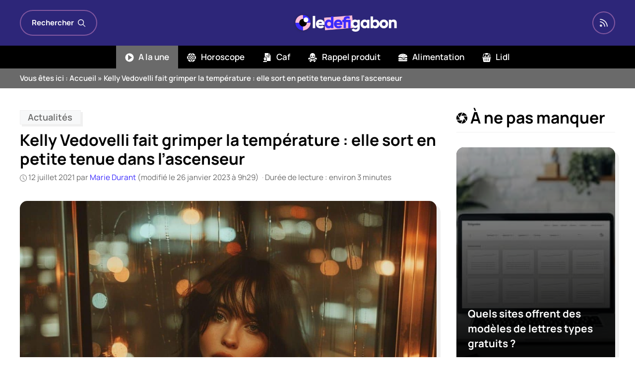

--- FILE ---
content_type: text/html; charset=UTF-8
request_url: https://www.ledefigabon.com/actualites/kelly-vedovelli-fait-grimper-la-temperature-elle-sort-en-petite-tenue-dans-lascenseur/
body_size: 24475
content:
<!DOCTYPE html>
<html lang="fr-FR">
<head>
	<meta charset="UTF-8">
	<meta name='robots' content='index, follow, max-image-preview:large, max-snippet:-1, max-video-preview:-1' />
<meta name="viewport" content="width=device-width, initial-scale=1">
	<!-- This site is optimized with the Yoast SEO plugin v26.6 - https://yoast.com/wordpress/plugins/seo/ -->
	<title>Kelly Vedovelli fait grimper la température : elle sort en petite tenue dans l’ascenseur</title>
	<meta name="description" content="Le moins que l’on puisse dire, c’est que Kelly Vedovelli n’a vraiment pas froid aux yeux et on a pu le voir une nouvelle fois avec des images complètement" />
	<link rel="canonical" href="https://www.ledefigabon.com/actupeople/kelly-vedovelli-fait-grimper-la-temperature-elle-sort-en-petite-tenue-dans-lascenseur/" />
	<meta property="og:locale" content="fr_FR" />
	<meta property="og:type" content="article" />
	<meta property="og:title" content="Kelly Vedovelli fait grimper la température : elle sort en petite tenue dans l’ascenseur" />
	<meta property="og:description" content="Le moins que l’on puisse dire, c’est que Kelly Vedovelli n’a vraiment pas froid aux yeux et on a pu le voir une nouvelle fois avec des images complètement" />
	<meta property="og:url" content="https://www.ledefigabon.com/actupeople/kelly-vedovelli-fait-grimper-la-temperature-elle-sort-en-petite-tenue-dans-lascenseur/" />
	<meta property="og:site_name" content="LeDefiGaBon" />
	<meta property="article:publisher" content="https://www.facebook.com/ledefigabon" />
	<meta property="og:image" content="https://www.ledefigabon.com/wp-content/uploads/2021/04/kelly-vedovelli.jpg" />
	<meta property="og:image:width" content="1024" />
	<meta property="og:image:height" content="576" />
	<meta property="og:image:type" content="image/jpeg" />
	<meta name="author" content="Marie Durant" />
	<meta name="twitter:card" content="summary_large_image" />
	<meta name="twitter:label1" content="Écrit par" />
	<meta name="twitter:data1" content="Marie Durant" />
	<meta name="twitter:label2" content="Durée de lecture estimée" />
	<meta name="twitter:data2" content="3 minutes" />
	<script type="application/ld+json" class="yoast-schema-graph">{"@context":"https://schema.org","@graph":[{"@type":"NewsArticle","@id":"https://www.ledefigabon.com/actupeople/kelly-vedovelli-fait-grimper-la-temperature-elle-sort-en-petite-tenue-dans-lascenseur/#article","isPartOf":{"@id":"https://www.ledefigabon.com/actupeople/kelly-vedovelli-fait-grimper-la-temperature-elle-sort-en-petite-tenue-dans-lascenseur/"},"author":{"name":"Marie Durant","@id":"https://www.ledefigabon.com/#/schema/person/1fad413e6e79f5201436b942032c8aa4"},"headline":"Kelly Vedovelli fait grimper la température : elle sort en petite tenue dans l’ascenseur","datePublished":"2021-07-12T06:32:42+00:00","dateModified":"2023-01-26T08:29:36+00:00","mainEntityOfPage":{"@id":"https://www.ledefigabon.com/actupeople/kelly-vedovelli-fait-grimper-la-temperature-elle-sort-en-petite-tenue-dans-lascenseur/"},"wordCount":711,"publisher":{"@id":"https://www.ledefigabon.com/#organization"},"image":{"@id":"https://www.ledefigabon.com/actupeople/kelly-vedovelli-fait-grimper-la-temperature-elle-sort-en-petite-tenue-dans-lascenseur/#primaryimage"},"thumbnailUrl":"https://www.ledefigabon.com/wp-content/uploads/2025/02/kelly-vedovelli-fait-grimper-la-temperature-elle-sort-en-petite-tenue-dans-lascenseur-scaled.jpg","articleSection":["Actualités"],"inLanguage":"fr-FR"},{"@type":"WebPage","@id":"https://www.ledefigabon.com/actupeople/kelly-vedovelli-fait-grimper-la-temperature-elle-sort-en-petite-tenue-dans-lascenseur/","url":"https://www.ledefigabon.com/actupeople/kelly-vedovelli-fait-grimper-la-temperature-elle-sort-en-petite-tenue-dans-lascenseur/","name":"Kelly Vedovelli fait grimper la température : elle sort en petite tenue dans l’ascenseur","isPartOf":{"@id":"https://www.ledefigabon.com/#website"},"primaryImageOfPage":{"@id":"https://www.ledefigabon.com/actupeople/kelly-vedovelli-fait-grimper-la-temperature-elle-sort-en-petite-tenue-dans-lascenseur/#primaryimage"},"image":{"@id":"https://www.ledefigabon.com/actupeople/kelly-vedovelli-fait-grimper-la-temperature-elle-sort-en-petite-tenue-dans-lascenseur/#primaryimage"},"thumbnailUrl":"https://www.ledefigabon.com/wp-content/uploads/2025/02/kelly-vedovelli-fait-grimper-la-temperature-elle-sort-en-petite-tenue-dans-lascenseur-scaled.jpg","datePublished":"2021-07-12T06:32:42+00:00","dateModified":"2023-01-26T08:29:36+00:00","description":"Le moins que l’on puisse dire, c’est que Kelly Vedovelli n’a vraiment pas froid aux yeux et on a pu le voir une nouvelle fois avec des images complètement","breadcrumb":{"@id":"https://www.ledefigabon.com/actupeople/kelly-vedovelli-fait-grimper-la-temperature-elle-sort-en-petite-tenue-dans-lascenseur/#breadcrumb"},"inLanguage":"fr-FR","potentialAction":[{"@type":"ReadAction","target":["https://www.ledefigabon.com/actupeople/kelly-vedovelli-fait-grimper-la-temperature-elle-sort-en-petite-tenue-dans-lascenseur/"]}]},{"@type":"ImageObject","inLanguage":"fr-FR","@id":"https://www.ledefigabon.com/actupeople/kelly-vedovelli-fait-grimper-la-temperature-elle-sort-en-petite-tenue-dans-lascenseur/#primaryimage","url":"https://www.ledefigabon.com/wp-content/uploads/2025/02/kelly-vedovelli-fait-grimper-la-temperature-elle-sort-en-petite-tenue-dans-lascenseur-scaled.jpg","contentUrl":"https://www.ledefigabon.com/wp-content/uploads/2025/02/kelly-vedovelli-fait-grimper-la-temperature-elle-sort-en-petite-tenue-dans-lascenseur-scaled.jpg","width":1200,"height":800},{"@type":"BreadcrumbList","@id":"https://www.ledefigabon.com/actupeople/kelly-vedovelli-fait-grimper-la-temperature-elle-sort-en-petite-tenue-dans-lascenseur/#breadcrumb","itemListElement":[{"@type":"ListItem","position":1,"name":"Accueil","item":"https://www.ledefigabon.com/"},{"@type":"ListItem","position":2,"name":"Kelly Vedovelli fait grimper la température : elle sort en petite tenue dans l’ascenseur"}]},{"@type":"WebSite","@id":"https://www.ledefigabon.com/#website","url":"https://www.ledefigabon.com/","name":"LeDefiGaBon","description":"Actualités en direct !","publisher":{"@id":"https://www.ledefigabon.com/#organization"},"potentialAction":[{"@type":"SearchAction","target":{"@type":"EntryPoint","urlTemplate":"https://www.ledefigabon.com/?s={search_term_string}"},"query-input":{"@type":"PropertyValueSpecification","valueRequired":true,"valueName":"search_term_string"}}],"inLanguage":"fr-FR"},{"@type":"Organization","@id":"https://www.ledefigabon.com/#organization","name":"LeDefiGabon","url":"https://www.ledefigabon.com/","logo":{"@type":"ImageObject","inLanguage":"fr-FR","@id":"https://www.ledefigabon.com/#/schema/logo/image/","url":"https://www.ledefigabon.com/wp-content/uploads/2020/05/ldg.png","contentUrl":"https://www.ledefigabon.com/wp-content/uploads/2020/05/ldg.png","width":500,"height":161,"caption":"LeDefiGabon"},"image":{"@id":"https://www.ledefigabon.com/#/schema/logo/image/"},"sameAs":["https://www.facebook.com/ledefigabon","https://www.instagram.com/ledefigabon/","https://www.pinterest.fr/ledefigabon/"]},{"@type":"Person","@id":"https://www.ledefigabon.com/#/schema/person/1fad413e6e79f5201436b942032c8aa4","name":"Marie Durant","image":{"@type":"ImageObject","inLanguage":"fr-FR","@id":"https://www.ledefigabon.com/#/schema/person/image/","url":"https://www.ledefigabon.com/wp-content/plugins/one-user-avatar/assets/images/wpua-96x96.png","contentUrl":"https://www.ledefigabon.com/wp-content/plugins/one-user-avatar/assets/images/wpua-96x96.png","caption":"Marie Durant"},"description":"Je regarde de nombreuses émissions dédiées aux people, je partagerais avec vous mes petites découvertes. Le monde des célébrités n’a vraiment aucun secret pour moi !","url":"https://www.ledefigabon.com/auteur/marie/"}]}</script>
	<!-- / Yoast SEO plugin. -->


	<meta property="article:published_time" content="2021-07-12T08:32:42+02:00">
	<meta property="article:modified_time" content="2023-01-26T09:29:36+01:00">
<link rel='dns-prefetch' href='//pagead2.googlesyndication.com' />
<link rel='dns-prefetch' href='//www.googletagmanager.com' />
<link rel="alternate" type="application/rss+xml" title="LeDefiGaBon &raquo; Flux" href="https://www.ledefigabon.com/feed/" />
<link rel="alternate" title="oEmbed (JSON)" type="application/json+oembed" href="https://www.ledefigabon.com/wp-json/oembed/1.0/embed?url=https%3A%2F%2Fwww.ledefigabon.com%2Factualites%2Fkelly-vedovelli-fait-grimper-la-temperature-elle-sort-en-petite-tenue-dans-lascenseur%2F" />
<link rel="alternate" title="oEmbed (XML)" type="text/xml+oembed" href="https://www.ledefigabon.com/wp-json/oembed/1.0/embed?url=https%3A%2F%2Fwww.ledefigabon.com%2Factualites%2Fkelly-vedovelli-fait-grimper-la-temperature-elle-sort-en-petite-tenue-dans-lascenseur%2F&#038;format=xml" />
<script type="text/javascript" src="https://cache.consentframework.com/js/pa/27526/c/VNRRw/stub" defer></script>
<script type="text/javascript" src="https://choices.consentframework.com/js/pa/27526/c/VNRRw/cmp" defer></script><style id='wp-img-auto-sizes-contain-inline-css'>
img:is([sizes=auto i],[sizes^="auto," i]){contain-intrinsic-size:3000px 1500px}
/*# sourceURL=wp-img-auto-sizes-contain-inline-css */
</style>
<link rel='stylesheet' id='articles-reset-css' href='https://www.ledefigabon.com/wp-content/themes/ledefigabon/css/articles-reset-cover.css?ver=1.3.3' media='all' />
<link rel='stylesheet' id='generate-style-css' href='https://www.ledefigabon.com/wp-content/themes/generatepress/assets/css/main.min.css?ver=3.6.1' media='all' />
<style id='generate-style-inline-css'>
.is-right-sidebar{width:30%;}.is-left-sidebar{width:30%;}.site-content .content-area{width:70%;}@media (max-width: 768px){.main-navigation .menu-toggle,.sidebar-nav-mobile:not(#sticky-placeholder){display:block;}.main-navigation ul,.gen-sidebar-nav,.main-navigation:not(.slideout-navigation):not(.toggled) .main-nav > ul,.has-inline-mobile-toggle #site-navigation .inside-navigation > *:not(.navigation-search):not(.main-nav){display:none;}.nav-align-right .inside-navigation,.nav-align-center .inside-navigation{justify-content:space-between;}}
.dynamic-author-image-rounded{border-radius:100%;}.dynamic-featured-image, .dynamic-author-image{vertical-align:middle;}.one-container.blog .dynamic-content-template:not(:last-child), .one-container.archive .dynamic-content-template:not(:last-child){padding-bottom:0px;}.dynamic-entry-excerpt > p:last-child{margin-bottom:0px;}
/*# sourceURL=generate-style-inline-css */
</style>
<link rel='stylesheet' id='related-articles-css' href='https://www.ledefigabon.com/wp-content/themes/ledefigabon/css/related-articles.css?ver=1.3.3' media='all' />
<link rel='stylesheet' id='social-share-css' href='https://www.ledefigabon.com/wp-content/themes/ledefigabon/css/social-share.css?ver=1.3.3' media='all' />
<link rel='stylesheet' id='toc-css' href='https://www.ledefigabon.com/wp-content/themes/ledefigabon/css/toc.css?ver=1.3.3' media='all' />
<link rel='stylesheet' id='author-box-css' href='https://www.ledefigabon.com/wp-content/themes/ledefigabon/css/author-box.css?ver=1.3.3' media='all' />
<link rel='stylesheet' id='local-fonts-manrope-css' href='https://www.ledefigabon.com/wp-content/themes/ledefigabon/css/local-fonts-manrope.css?ver=1.3.3' media='all' />
<style id='wp-emoji-styles-inline-css'>

	img.wp-smiley, img.emoji {
		display: inline !important;
		border: none !important;
		box-shadow: none !important;
		height: 1em !important;
		width: 1em !important;
		margin: 0 0.07em !important;
		vertical-align: -0.1em !important;
		background: none !important;
		padding: 0 !important;
	}
/*# sourceURL=wp-emoji-styles-inline-css */
</style>
<link rel='stylesheet' id='wp-block-library-css' href='https://www.ledefigabon.com/wp-includes/css/dist/block-library/common.min.css?ver=6.9' media='all' />
<link rel='stylesheet' id='wp-block-tag-cloud-css' href='https://www.ledefigabon.com/wp-includes/blocks/tag-cloud/style.min.css?ver=6.9' media='all' />
<style id='global-styles-inline-css'>
:root{--wp--preset--aspect-ratio--square: 1;--wp--preset--aspect-ratio--4-3: 4/3;--wp--preset--aspect-ratio--3-4: 3/4;--wp--preset--aspect-ratio--3-2: 3/2;--wp--preset--aspect-ratio--2-3: 2/3;--wp--preset--aspect-ratio--16-9: 16/9;--wp--preset--aspect-ratio--9-16: 9/16;--wp--preset--color--black: #000000;--wp--preset--color--cyan-bluish-gray: #abb8c3;--wp--preset--color--white: #ffffff;--wp--preset--color--pale-pink: #f78da7;--wp--preset--color--vivid-red: #cf2e2e;--wp--preset--color--luminous-vivid-orange: #ff6900;--wp--preset--color--luminous-vivid-amber: #fcb900;--wp--preset--color--light-green-cyan: #7bdcb5;--wp--preset--color--vivid-green-cyan: #00d084;--wp--preset--color--pale-cyan-blue: #8ed1fc;--wp--preset--color--vivid-cyan-blue: #0693e3;--wp--preset--color--vivid-purple: #9b51e0;--wp--preset--color--contrast: var(--contrast);--wp--preset--color--contrast-2: var(--contrast-2);--wp--preset--color--contrast-3: var(--contrast-3);--wp--preset--color--base: var(--base);--wp--preset--color--base-2: var(--base-2);--wp--preset--color--base-3: var(--base-3);--wp--preset--color--accent: var(--accent);--wp--preset--color--darker: var(--darker);--wp--preset--color--purple: var(--purple);--wp--preset--gradient--vivid-cyan-blue-to-vivid-purple: linear-gradient(135deg,rgb(6,147,227) 0%,rgb(155,81,224) 100%);--wp--preset--gradient--light-green-cyan-to-vivid-green-cyan: linear-gradient(135deg,rgb(122,220,180) 0%,rgb(0,208,130) 100%);--wp--preset--gradient--luminous-vivid-amber-to-luminous-vivid-orange: linear-gradient(135deg,rgb(252,185,0) 0%,rgb(255,105,0) 100%);--wp--preset--gradient--luminous-vivid-orange-to-vivid-red: linear-gradient(135deg,rgb(255,105,0) 0%,rgb(207,46,46) 100%);--wp--preset--gradient--very-light-gray-to-cyan-bluish-gray: linear-gradient(135deg,rgb(238,238,238) 0%,rgb(169,184,195) 100%);--wp--preset--gradient--cool-to-warm-spectrum: linear-gradient(135deg,rgb(74,234,220) 0%,rgb(151,120,209) 20%,rgb(207,42,186) 40%,rgb(238,44,130) 60%,rgb(251,105,98) 80%,rgb(254,248,76) 100%);--wp--preset--gradient--blush-light-purple: linear-gradient(135deg,rgb(255,206,236) 0%,rgb(152,150,240) 100%);--wp--preset--gradient--blush-bordeaux: linear-gradient(135deg,rgb(254,205,165) 0%,rgb(254,45,45) 50%,rgb(107,0,62) 100%);--wp--preset--gradient--luminous-dusk: linear-gradient(135deg,rgb(255,203,112) 0%,rgb(199,81,192) 50%,rgb(65,88,208) 100%);--wp--preset--gradient--pale-ocean: linear-gradient(135deg,rgb(255,245,203) 0%,rgb(182,227,212) 50%,rgb(51,167,181) 100%);--wp--preset--gradient--electric-grass: linear-gradient(135deg,rgb(202,248,128) 0%,rgb(113,206,126) 100%);--wp--preset--gradient--midnight: linear-gradient(135deg,rgb(2,3,129) 0%,rgb(40,116,252) 100%);--wp--preset--font-size--small: 13px;--wp--preset--font-size--medium: 20px;--wp--preset--font-size--large: 36px;--wp--preset--font-size--x-large: 42px;--wp--preset--spacing--20: 0.44rem;--wp--preset--spacing--30: 0.67rem;--wp--preset--spacing--40: 1rem;--wp--preset--spacing--50: 1.5rem;--wp--preset--spacing--60: 2.25rem;--wp--preset--spacing--70: 3.38rem;--wp--preset--spacing--80: 5.06rem;--wp--preset--shadow--natural: 6px 6px 9px rgba(0, 0, 0, 0.2);--wp--preset--shadow--deep: 12px 12px 50px rgba(0, 0, 0, 0.4);--wp--preset--shadow--sharp: 6px 6px 0px rgba(0, 0, 0, 0.2);--wp--preset--shadow--outlined: 6px 6px 0px -3px rgb(255, 255, 255), 6px 6px rgb(0, 0, 0);--wp--preset--shadow--crisp: 6px 6px 0px rgb(0, 0, 0);}:where(.is-layout-flex){gap: 0.5em;}:where(.is-layout-grid){gap: 0.5em;}body .is-layout-flex{display: flex;}.is-layout-flex{flex-wrap: wrap;align-items: center;}.is-layout-flex > :is(*, div){margin: 0;}body .is-layout-grid{display: grid;}.is-layout-grid > :is(*, div){margin: 0;}:where(.wp-block-columns.is-layout-flex){gap: 2em;}:where(.wp-block-columns.is-layout-grid){gap: 2em;}:where(.wp-block-post-template.is-layout-flex){gap: 1.25em;}:where(.wp-block-post-template.is-layout-grid){gap: 1.25em;}.has-black-color{color: var(--wp--preset--color--black) !important;}.has-cyan-bluish-gray-color{color: var(--wp--preset--color--cyan-bluish-gray) !important;}.has-white-color{color: var(--wp--preset--color--white) !important;}.has-pale-pink-color{color: var(--wp--preset--color--pale-pink) !important;}.has-vivid-red-color{color: var(--wp--preset--color--vivid-red) !important;}.has-luminous-vivid-orange-color{color: var(--wp--preset--color--luminous-vivid-orange) !important;}.has-luminous-vivid-amber-color{color: var(--wp--preset--color--luminous-vivid-amber) !important;}.has-light-green-cyan-color{color: var(--wp--preset--color--light-green-cyan) !important;}.has-vivid-green-cyan-color{color: var(--wp--preset--color--vivid-green-cyan) !important;}.has-pale-cyan-blue-color{color: var(--wp--preset--color--pale-cyan-blue) !important;}.has-vivid-cyan-blue-color{color: var(--wp--preset--color--vivid-cyan-blue) !important;}.has-vivid-purple-color{color: var(--wp--preset--color--vivid-purple) !important;}.has-black-background-color{background-color: var(--wp--preset--color--black) !important;}.has-cyan-bluish-gray-background-color{background-color: var(--wp--preset--color--cyan-bluish-gray) !important;}.has-white-background-color{background-color: var(--wp--preset--color--white) !important;}.has-pale-pink-background-color{background-color: var(--wp--preset--color--pale-pink) !important;}.has-vivid-red-background-color{background-color: var(--wp--preset--color--vivid-red) !important;}.has-luminous-vivid-orange-background-color{background-color: var(--wp--preset--color--luminous-vivid-orange) !important;}.has-luminous-vivid-amber-background-color{background-color: var(--wp--preset--color--luminous-vivid-amber) !important;}.has-light-green-cyan-background-color{background-color: var(--wp--preset--color--light-green-cyan) !important;}.has-vivid-green-cyan-background-color{background-color: var(--wp--preset--color--vivid-green-cyan) !important;}.has-pale-cyan-blue-background-color{background-color: var(--wp--preset--color--pale-cyan-blue) !important;}.has-vivid-cyan-blue-background-color{background-color: var(--wp--preset--color--vivid-cyan-blue) !important;}.has-vivid-purple-background-color{background-color: var(--wp--preset--color--vivid-purple) !important;}.has-black-border-color{border-color: var(--wp--preset--color--black) !important;}.has-cyan-bluish-gray-border-color{border-color: var(--wp--preset--color--cyan-bluish-gray) !important;}.has-white-border-color{border-color: var(--wp--preset--color--white) !important;}.has-pale-pink-border-color{border-color: var(--wp--preset--color--pale-pink) !important;}.has-vivid-red-border-color{border-color: var(--wp--preset--color--vivid-red) !important;}.has-luminous-vivid-orange-border-color{border-color: var(--wp--preset--color--luminous-vivid-orange) !important;}.has-luminous-vivid-amber-border-color{border-color: var(--wp--preset--color--luminous-vivid-amber) !important;}.has-light-green-cyan-border-color{border-color: var(--wp--preset--color--light-green-cyan) !important;}.has-vivid-green-cyan-border-color{border-color: var(--wp--preset--color--vivid-green-cyan) !important;}.has-pale-cyan-blue-border-color{border-color: var(--wp--preset--color--pale-cyan-blue) !important;}.has-vivid-cyan-blue-border-color{border-color: var(--wp--preset--color--vivid-cyan-blue) !important;}.has-vivid-purple-border-color{border-color: var(--wp--preset--color--vivid-purple) !important;}.has-vivid-cyan-blue-to-vivid-purple-gradient-background{background: var(--wp--preset--gradient--vivid-cyan-blue-to-vivid-purple) !important;}.has-light-green-cyan-to-vivid-green-cyan-gradient-background{background: var(--wp--preset--gradient--light-green-cyan-to-vivid-green-cyan) !important;}.has-luminous-vivid-amber-to-luminous-vivid-orange-gradient-background{background: var(--wp--preset--gradient--luminous-vivid-amber-to-luminous-vivid-orange) !important;}.has-luminous-vivid-orange-to-vivid-red-gradient-background{background: var(--wp--preset--gradient--luminous-vivid-orange-to-vivid-red) !important;}.has-very-light-gray-to-cyan-bluish-gray-gradient-background{background: var(--wp--preset--gradient--very-light-gray-to-cyan-bluish-gray) !important;}.has-cool-to-warm-spectrum-gradient-background{background: var(--wp--preset--gradient--cool-to-warm-spectrum) !important;}.has-blush-light-purple-gradient-background{background: var(--wp--preset--gradient--blush-light-purple) !important;}.has-blush-bordeaux-gradient-background{background: var(--wp--preset--gradient--blush-bordeaux) !important;}.has-luminous-dusk-gradient-background{background: var(--wp--preset--gradient--luminous-dusk) !important;}.has-pale-ocean-gradient-background{background: var(--wp--preset--gradient--pale-ocean) !important;}.has-electric-grass-gradient-background{background: var(--wp--preset--gradient--electric-grass) !important;}.has-midnight-gradient-background{background: var(--wp--preset--gradient--midnight) !important;}.has-small-font-size{font-size: var(--wp--preset--font-size--small) !important;}.has-medium-font-size{font-size: var(--wp--preset--font-size--medium) !important;}.has-large-font-size{font-size: var(--wp--preset--font-size--large) !important;}.has-x-large-font-size{font-size: var(--wp--preset--font-size--x-large) !important;}
/*# sourceURL=global-styles-inline-css */
</style>

<link rel='stylesheet' id='classic-theme-styles-css' href='https://www.ledefigabon.com/wp-includes/css/classic-themes.min.css?ver=6.9' media='all' />
<link rel='stylesheet' id='dashicons-css' href='https://www.ledefigabon.com/wp-includes/css/dashicons.min.css?ver=6.9' media='all' />
<link rel='stylesheet' id='admin-bar-css' href='https://www.ledefigabon.com/wp-includes/css/admin-bar.min.css?ver=6.9' media='all' />
<style id='admin-bar-inline-css'>

    /* Hide CanvasJS credits for P404 charts specifically */
    #p404RedirectChart .canvasjs-chart-credit {
        display: none !important;
    }
    
    #p404RedirectChart canvas {
        border-radius: 6px;
    }

    .p404-redirect-adminbar-weekly-title {
        font-weight: bold;
        font-size: 14px;
        color: #fff;
        margin-bottom: 6px;
    }

    #wpadminbar #wp-admin-bar-p404_free_top_button .ab-icon:before {
        content: "\f103";
        color: #dc3545;
        top: 3px;
    }
    
    #wp-admin-bar-p404_free_top_button .ab-item {
        min-width: 80px !important;
        padding: 0px !important;
    }
    
    /* Ensure proper positioning and z-index for P404 dropdown */
    .p404-redirect-adminbar-dropdown-wrap { 
        min-width: 0; 
        padding: 0;
        position: static !important;
    }
    
    #wpadminbar #wp-admin-bar-p404_free_top_button_dropdown {
        position: static !important;
    }
    
    #wpadminbar #wp-admin-bar-p404_free_top_button_dropdown .ab-item {
        padding: 0 !important;
        margin: 0 !important;
    }
    
    .p404-redirect-dropdown-container {
        min-width: 340px;
        padding: 18px 18px 12px 18px;
        background: #23282d !important;
        color: #fff;
        border-radius: 12px;
        box-shadow: 0 8px 32px rgba(0,0,0,0.25);
        margin-top: 10px;
        position: relative !important;
        z-index: 999999 !important;
        display: block !important;
        border: 1px solid #444;
    }
    
    /* Ensure P404 dropdown appears on hover */
    #wpadminbar #wp-admin-bar-p404_free_top_button .p404-redirect-dropdown-container { 
        display: none !important;
    }
    
    #wpadminbar #wp-admin-bar-p404_free_top_button:hover .p404-redirect-dropdown-container { 
        display: block !important;
    }
    
    #wpadminbar #wp-admin-bar-p404_free_top_button:hover #wp-admin-bar-p404_free_top_button_dropdown .p404-redirect-dropdown-container {
        display: block !important;
    }
    
    .p404-redirect-card {
        background: #2c3338;
        border-radius: 8px;
        padding: 18px 18px 12px 18px;
        box-shadow: 0 2px 8px rgba(0,0,0,0.07);
        display: flex;
        flex-direction: column;
        align-items: flex-start;
        border: 1px solid #444;
    }
    
    .p404-redirect-btn {
        display: inline-block;
        background: #dc3545;
        color: #fff !important;
        font-weight: bold;
        padding: 5px 22px;
        border-radius: 8px;
        text-decoration: none;
        font-size: 17px;
        transition: background 0.2s, box-shadow 0.2s;
        margin-top: 8px;
        box-shadow: 0 2px 8px rgba(220,53,69,0.15);
        text-align: center;
        line-height: 1.6;
    }
    
    .p404-redirect-btn:hover {
        background: #c82333;
        color: #fff !important;
        box-shadow: 0 4px 16px rgba(220,53,69,0.25);
    }
    
    /* Prevent conflicts with other admin bar dropdowns */
    #wpadminbar .ab-top-menu > li:hover > .ab-item,
    #wpadminbar .ab-top-menu > li.hover > .ab-item {
        z-index: auto;
    }
    
    #wpadminbar #wp-admin-bar-p404_free_top_button:hover > .ab-item {
        z-index: 999998 !important;
    }
    
/*# sourceURL=admin-bar-inline-css */
</style>
<link rel='stylesheet' id='wp-block-latest-posts-css' href='https://www.ledefigabon.com/wp-includes/blocks/latest-posts/style.min.css?ver=6.9' media='all' />
<link rel='stylesheet' id='taxopress-frontend-css-css' href='https://www.ledefigabon.com/wp-content/plugins/simple-tags/assets/frontend/css/frontend.css?ver=3.42.0' media='all' />
<link rel='stylesheet' id='generatepress-dynamic-css' href='https://www.ledefigabon.com/wp-content/uploads/generatepress/style.min.css?ver=1764624447' media='all' />
<link rel='stylesheet' id='generate-child-css' href='https://www.ledefigabon.com/wp-content/themes/ledefigabon/style.css?ver=1701815856' media='all' />
<style id='generateblocks-inline-css'>
.gb-container.gb-tabs__item:not(.gb-tabs__item-open){display:none;}.gb-container-c9531b76{border-top:6px solid var(--darker);background-color:var(--contrast);}.gb-container-c9531b76 > .gb-inside-container{padding:40px 20px 20px;max-width:1240px;margin-left:auto;margin-right:auto;}.gb-grid-wrapper > .gb-grid-column-c9531b76 > .gb-container{display:flex;flex-direction:column;height:100%;}.gb-container-387e48a5 a{color:var(--base-3);}.gb-container-387e48a5 a:hover{color:var(--accent);}.gb-grid-wrapper > .gb-grid-column-387e48a5{width:33.33%;}.gb-grid-wrapper > .gb-grid-column-254bb251{width:33.33%;}.gb-container-afb2c03a{display:flex;align-items:center;justify-content:center;column-gap:15px;margin-bottom:2em;}.gb-grid-wrapper > .gb-grid-column-60cac473{width:33.33%;}.gb-container-c27df9fb{flex-direction:row;align-items:center;background-color:var(--contrast-2);}.gb-container-3ecf6a43{max-width:1240px;align-items:center;font-size:15px;font-weight:600;padding-right:20px;padding-left:20px;margin-right:auto;margin-left:auto;color:var(--base-3);}.gb-container-3ecf6a43 a{color:var(--base-3);}.gb-container-3ecf6a43 a:hover{color:var(--base-2);}.gb-container-3ed70c04{display:flex;align-items:center;column-gap:10px;margin-left:auto;}.gb-grid-wrapper-ce46c5c6{display:flex;flex-wrap:wrap;margin-left:-40px;}.gb-grid-wrapper-ce46c5c6 > .gb-grid-column{box-sizing:border-box;padding-left:40px;}div.gb-headline-0709529f{font-size:22px;text-transform:uppercase;text-align:left;margin-bottom:1em;color:#FFFFFF;}p.gb-headline-ab976b5f{font-size:19px;font-weight:500;text-align:center;margin-bottom:0px;color:var(--base-3);}p.gb-headline-de8c9bc7{font-size:19px;font-weight:500;text-align:center;color:var(--base-3);}div.gb-headline-de29f772{font-size:22px;text-transform:uppercase;text-align:left;margin-bottom:1em;color:#FFFFFF;}div.gb-headline-92787d3a{font-size:15px;text-align:center;padding-top:1em;margin-top:1em;border-top:1px solid var(--contrast-2);color:#eeeeee;}.gb-block-image-04d40a8e{margin-bottom:40px;text-align:center;}.gb-image-04d40a8e{width:260px;vertical-align:middle;}.gb-accordion__item:not(.gb-accordion__item-open) > .gb-button .gb-accordion__icon-open{display:none;}.gb-accordion__item.gb-accordion__item-open > .gb-button .gb-accordion__icon{display:none;}.gb-button-256759bc{display:inline-flex;align-items:center;padding:12px;margin-right:10px;border-radius:10px;border:1px solid var(--light);background-color:var(--base-3);color:var(--contrast);text-decoration:none;background-image:linear-gradient(70deg, var(--light), var(--light2));}.gb-button-256759bc:hover, .gb-button-256759bc:active, .gb-button-256759bc:focus{border-color:var(--contrast);background-color:var(--darker);color:var(--base-3);}.gb-button-256759bc .gb-icon{line-height:0;}.gb-button-256759bc .gb-icon svg{width:1.3em;height:1.3em;fill:currentColor;}a.gb-button-4cc9a2a2{display:inline-flex;align-items:center;padding:12px;margin-right:10px;border-radius:10px;border:1px solid var(--light);background-color:var(--base-3);color:var(--contrast);text-decoration:none;background-image:linear-gradient(70deg, var(--light), var(--light2));}a.gb-button-4cc9a2a2:hover, a.gb-button-4cc9a2a2:active, a.gb-button-4cc9a2a2:focus{border-color:var(--contrast);background-color:var(--darker);color:var(--base-3);}a.gb-button-4cc9a2a2 .gb-icon{line-height:0;}a.gb-button-4cc9a2a2 .gb-icon svg{width:1.3em;height:1.3em;fill:currentColor;}a.gb-button-33d22ec4{display:block;align-items:center;justify-content:center;column-gap:0.5em;width:170px;text-align:center;padding:10px 20px;margin:1em auto 1rem;border-radius:10px;border:1px solid var(--contrast-2);color:var(--base-3);text-decoration:none;}a.gb-button-33d22ec4:hover, a.gb-button-33d22ec4:active, a.gb-button-33d22ec4:focus{border-color:var(--darker);background-color:var(--darker);color:var(--base-3);}.gb-button-wrapper a.gb-button-f8a5c5af{display:inline-flex;align-items:center;justify-content:center;text-align:center;padding:0;color:#eeeeee;text-decoration:none;}.gb-button-wrapper a.gb-button-f8a5c5af:hover, .gb-button-wrapper a.gb-button-f8a5c5af:active, .gb-button-wrapper a.gb-button-f8a5c5af:focus{color:var(--accent);}.gb-button-wrapper .gb-button-54b6e10f{display:inline-flex;align-items:center;justify-content:center;text-align:center;padding:0;margin-top:1em;color:#eeeeee;text-decoration:none;}.gb-button-wrapper .gb-button-54b6e10f:hover, .gb-button-wrapper .gb-button-54b6e10f:active, .gb-button-wrapper .gb-button-54b6e10f:focus{color:var(--accent);}.gb-button-wrapper a.gb-button-b18e7dbe{display:inline-flex;align-items:center;justify-content:center;text-align:center;padding:0;margin-top:1em;color:#eeeeee;text-decoration:none;}.gb-button-wrapper a.gb-button-b18e7dbe:hover, .gb-button-wrapper a.gb-button-b18e7dbe:active, .gb-button-wrapper a.gb-button-b18e7dbe:focus{color:var(--accent);}.gb-button-2cb58f51{display:inline-flex;align-items:center;justify-content:center;column-gap:0.5em;text-align:center;padding:10px 20px;margin-top:2em;border-radius:10px;border:1px solid var(--contrast-2);color:var(--base-3);text-decoration:none;}.gb-button-2cb58f51:hover, .gb-button-2cb58f51:active, .gb-button-2cb58f51:focus{border-color:var(--darker);background-color:var(--darker);color:var(--base-3);}.gb-button-2cb58f51 .gb-icon{line-height:0;}.gb-button-2cb58f51 .gb-icon svg{width:1em;height:1em;fill:currentColor;}.gb-button-97527b02{display:inline-flex;align-items:center;column-gap:0.5em;padding:12px;border-radius:50%;border:2px solid rgba(255, 161, 214, 0.4);background-color:var(--purple);color:var(--base-3);text-decoration:none;}.gb-button-97527b02:hover, .gb-button-97527b02:active, .gb-button-97527b02:focus{border-color:var(--base-3);background-color:var(--base-3);color:var(--darker);}.gb-button-97527b02 .gb-icon{line-height:0;}.gb-button-97527b02 .gb-icon svg{width:18px;height:18px;fill:currentColor;}.gb-button-5423443b{display:inline-flex;align-items:center;font-size:15px;font-weight:700;padding:12px 22px;margin-right:auto;border-radius:2em;border:2px solid rgba(255, 161, 214, 0.4);background-color:var(--purple);color:var(--base-3);text-decoration:none;}.gb-button-5423443b:hover, .gb-button-5423443b:active, .gb-button-5423443b:focus{border-color:var(--base-3);background-color:var(--base-3);color:var(--darker);}.gb-button-5423443b .gb-icon{line-height:0;padding-left:0.5em;}.gb-button-5423443b .gb-icon svg{width:1em;height:1em;fill:currentColor;}.gb-button-wrapper{display:flex;flex-wrap:wrap;align-items:flex-start;justify-content:flex-start;clear:both;}.gb-button-wrapper-fbdd9779{justify-content:flex-start;}@media (min-width: 1025px) {.gb-button-wrapper-fbdd9779{flex-direction:column;align-items:flex-start;}}@media (max-width: 1024px) {.gb-grid-wrapper > .gb-grid-column-387e48a5{width:50%;order:2;}.gb-grid-wrapper > .gb-grid-column-254bb251{width:100%;order:1;}.gb-grid-wrapper > .gb-grid-column-60cac473{width:50%;order:3;}.gb-grid-wrapper-ce46c5c6{row-gap:40px;}}@media (max-width: 1024px) and (min-width: 768px) {.gb-button-wrapper-fbdd9779{flex-direction:column;}}@media (max-width: 767px) {.gb-grid-wrapper > .gb-grid-column-387e48a5{width:100%;}.gb-grid-wrapper > .gb-grid-column-254bb251{width:100%;}.gb-container-afb2c03a{display:none !important;}.gb-container-7b79bdec{display:none !important;}.gb-grid-wrapper > .gb-grid-column-60cac473{width:100%;}.gb-container-3ecf6a43{display:none !important;}.gb-container-3ed70c04{display:none !important;}.gb-button-5423443b{display:none !important;}.gb-button-wrapper-fbdd9779{flex-direction:column;}}:root{--gb-container-width:1240px;}.gb-container .wp-block-image img{vertical-align:middle;}.gb-grid-wrapper .wp-block-image{margin-bottom:0;}.gb-highlight{background:none;}.gb-shape{line-height:0;}.gb-container-link{position:absolute;top:0;right:0;bottom:0;left:0;z-index:99;}
/*# sourceURL=generateblocks-inline-css */
</style>
<link rel='stylesheet' id='generate-blog-images-css' href='https://www.ledefigabon.com/wp-content/plugins/gp-premium/blog/functions/css/featured-images.min.css?ver=2.5.4' media='all' />
<script src="https://www.ledefigabon.com/wp-includes/js/jquery/jquery.min.js?ver=3.7.1" id="jquery-core-js"></script>
<script src="https://www.ledefigabon.com/wp-includes/js/jquery/jquery-migrate.min.js?ver=3.4.1" id="jquery-migrate-js"></script>
<script src="https://www.ledefigabon.com/wp-content/plugins/simple-tags/assets/frontend/js/frontend.js?ver=3.42.0" id="taxopress-frontend-js-js"></script>
<link rel="https://api.w.org/" href="https://www.ledefigabon.com/wp-json/" /><link rel="alternate" title="JSON" type="application/json" href="https://www.ledefigabon.com/wp-json/wp/v2/posts/120441" />

		<!-- GA Google Analytics @ https://m0n.co/ga -->
		<script async src="https://www.googletagmanager.com/gtag/js?id=G-820FMGDDXS"></script>
		<script>
			window.dataLayer = window.dataLayer || [];
			function gtag(){dataLayer.push(arguments);}
			gtag('js', new Date());
			gtag('config', 'G-820FMGDDXS');
		</script>

	<link rel="pingback" href="https://www.ledefigabon.com/xmlrpc.php">
<style type="text/css">a.st_tag, a.internal_tag, .st_tag, .internal_tag { text-decoration: underline !important; }</style><link rel="icon" href="https://www.ledefigabon.com/wp-content/uploads/2023/01/favi.png" sizes="32x32" />
<link rel="icon" href="https://www.ledefigabon.com/wp-content/uploads/2023/01/favi.png" sizes="192x192" />
<link rel="apple-touch-icon" href="https://www.ledefigabon.com/wp-content/uploads/2023/01/favi.png" />
<meta name="msapplication-TileImage" content="https://www.ledefigabon.com/wp-content/uploads/2023/01/favi.png" />
</head>

<body class="wp-singular post-template-default single single-post postid-120441 single-format-standard wp-custom-logo wp-embed-responsive wp-theme-generatepress wp-child-theme-ledefigabon post-image-below-header post-image-aligned-center sticky-menu-fade right-sidebar nav-below-header one-container header-aligned-center dropdown-hover featured-image-active" >
	<a class="screen-reader-text skip-link" href="#content" title="Aller au contenu">Aller au contenu</a>		<header class="site-header" id="masthead" aria-label="Site">
			<div class="inside-header grid-container">
				
<span class="gb-button gb-button-5423443b" data-gpmodal-trigger="gp-search"><span class="gb-button-text">Rechercher</span><span class="gb-icon"><svg height="1em" width="1em" xmlns="http://www.w3.org/2000/svg" aria-hidden="true" viewBox="0 0 512 512"><path d="M208 48c-88.366 0-160 71.634-160 160s71.634 160 160 160 160-71.634 160-160S296.366 48 208 48zM0 208C0 93.125 93.125 0 208 0s208 93.125 208 208c0 48.741-16.765 93.566-44.843 129.024l133.826 134.018c9.366 9.379 9.355 24.575-.025 33.941-9.379 9.366-24.575 9.355-33.941-.025L337.238 370.987C301.747 399.167 256.839 416 208 416 93.125 416 0 322.875 0 208z" clip-rule="evenodd" fill-rule="evenodd"></path></svg></span></span>
<div class="site-logo"><a href="https://www.ledefigabon.com/" title="LeDefiGaBon" rel="home" aria-label="Back to home page"><div class="site-logo">
					<a href="https://www.ledefigabon.com/" rel="home">
						<img  class="header-image is-logo-image" alt="LeDefiGaBon" src="https://www.ledefigabon.com/wp-content/uploads/2023/01/logo.png" width="348" height="69" />
					</a>
				</div></a></div><div class="gb-container gb-container-3ed70c04 top-desktop">

<span class="gb-button gb-button-97527b02" target="_blank" rel="noopener noreferrer" aria-label="Flux RSS" data-goto="L2ZlZWQv" data-external="true"><span class="gb-icon"><svg viewBox="0 0 448 512" xmlns="http://www.w3.org/2000/svg"><path d="M25 32.05C12.05 31.18 .5833 41.77 .0208 55.02c-.5469 13.25 9.734 24.44 22.98 24.97C222.5 88.36 391.7 257.5 400 457C400.6 469.9 411.2 480 423.1 480c.3438 0 .6718 0 1.016-.0313c13.25-.5312 23.53-11.72 22.98-24.97C438.6 231.1 248.9 41.39 25 32.05zM25.57 176.1c-13.16-.7187-24.66 9.156-25.51 22.37C-.8071 211.7 9.223 223.1 22.44 223.9c120.1 7.875 225.7 112.7 233.6 233.6C256.9 470.3 267.4 480 279.1 480c.5313 0 1.062-.0313 1.594-.0625c13.22-.8437 23.25-12.28 22.39-25.5C294.6 310.3 169.7 185.4 25.57 176.1zM63.1 351.9c-16.38 0-32.75 6.314-45.25 18.81c-24.99 24.99-24.99 65.51 0 90.5C31.25 473.8 47.62 480 63.1 480s32.76-6.25 45.26-18.75c24.99-24.99 24.99-65.51 0-90.5C96.76 358.3 80.38 351.9 63.1 351.9zM75.32 427.3c-4.078 4.078-8.838 4.687-11.31 4.687s-7.234-.6093-11.31-4.687c-4.076-4.078-4.685-8.836-4.685-11.31c0-2.476 .6094-7.234 4.687-11.31c4.078-4.078 8.838-4.687 11.31-4.687s7.234 .6093 11.31 4.687c4.078 4.078 4.685 8.836 4.685 11.31C80 418.5 79.4 423.2 75.32 427.3z"></path></svg></span></span>

</div>			</div>
		</header>
				<nav class="main-navigation nav-align-center has-menu-bar-items sub-menu-right" id="site-navigation" aria-label="Principal">
			<div class="inside-navigation grid-container">
								<button class="menu-toggle" aria-controls="primary-menu" aria-expanded="false">
					<span class="gp-icon icon-menu-bars"><svg viewBox="0 0 512 512" aria-hidden="true" xmlns="http://www.w3.org/2000/svg" width="1em" height="1em"><path d="M0 96c0-13.255 10.745-24 24-24h464c13.255 0 24 10.745 24 24s-10.745 24-24 24H24c-13.255 0-24-10.745-24-24zm0 160c0-13.255 10.745-24 24-24h464c13.255 0 24 10.745 24 24s-10.745 24-24 24H24c-13.255 0-24-10.745-24-24zm0 160c0-13.255 10.745-24 24-24h464c13.255 0 24 10.745 24 24s-10.745 24-24 24H24c-13.255 0-24-10.745-24-24z" /></svg><svg viewBox="0 0 512 512" aria-hidden="true" xmlns="http://www.w3.org/2000/svg" width="1em" height="1em"><path d="M71.029 71.029c9.373-9.372 24.569-9.372 33.942 0L256 222.059l151.029-151.03c9.373-9.372 24.569-9.372 33.942 0 9.372 9.373 9.372 24.569 0 33.942L289.941 256l151.03 151.029c9.372 9.373 9.372 24.569 0 33.942-9.373 9.372-24.569 9.372-33.942 0L256 289.941l-151.029 151.03c-9.373 9.372-24.569 9.372-33.942 0-9.372-9.373-9.372-24.569 0-33.942L222.059 256 71.029 104.971c-9.372-9.373-9.372-24.569 0-33.942z" /></svg></span><span class="screen-reader-text">Menu</span>				</button>
				<div id="primary-menu" class="main-nav"><ul id="menu-primary-menu" class=" menu sf-menu"><li id="menu-item-188" class="menu-item menu-item-type-taxonomy menu-item-object-category current-post-ancestor current-menu-parent current-post-parent menu-item-188"><a href="https://www.ledefigabon.com/actualites/"><svg xmlns="http://www.w3.org/2000/svg" viewBox="0 0 100 100"><path d="M83.59 16.42a47.5 47.5 0 1 0-67.2 67.16 47.5 47.5 0 0 0 67.2-67.16zM34.95 80.91V19.09L78.1 50z"/></svg> A la une</a></li>
<li id="menu-item-159373" class="menu-item menu-item-type-custom menu-item-object-custom menu-item-159373"><a href="https://www.ledefigabon.com/info/horoscope/"><svg xmlns="http://www.w3.org/2000/svg" viewBox="0 0 510 510"><path d="m58 150 47.3 90 47.8-90zM153.1 360l-47.9-90-48 90zM302.8 120 255 0l-47.8 120zM357 150l47.3 90 44.1-90zM207.2 390 255 510l47.8-120zM263.8 300l36.2-36.2v-17.6L263.8 210h-17.6L210 246.2v17.6l36.2 36.2zM404.8 270l-47.9 90h96zM288.2 507.9A254.8 254.8 0 0 0 471.4 390H338.2l-50 117.9zM171.8 390H38.6A254.8 254.8 0 0 0 221.9 508l-50-117.9zM471.4 120A254.8 254.8 0 0 0 288.2 2.2l50 117.8zM221.9 2.2A254.8 254.8 0 0 0 38.6 120h133.2zM485.6 145.8l-10.7 18.3-44.3 90.5 48.3 90.4 9 14.3a256.3 256.3 0 0 0-2.3-213.5z"/><path d="M188.5 360h133l57-104.5-57-105.5h-133l-57.2 105 57.2 105zM180 233.8l53.8-53.8h42.4l53.8 53.8v42.4L276.2 330h-42.4L180 276.2zM31.9 165l-9.3-15.1C-7.4 216-7.5 293 22.2 359.3l9-14.4 48-90z"/></svg> Horoscope</a></li>
<li id="menu-item-159362" class="menu-item menu-item-type-custom menu-item-object-custom menu-item-159362"><a href="https://www.ledefigabon.com/info/caf/"><svg xmlns="http://www.w3.org/2000/svg" viewBox="0 0 512 512"><path d="M134.89 243.69c-27.2 5.72-49.93 27.59-56.56 54.41-4.94 19.98-1.94 40.44 8.43 57.63C99.89 377.46 106 395.96 106 413.94V422h90v-16.16c0-38.72 30-47.15 30-88.84 0-47.31-43.36-83.35-91.11-73.31zM166 332h-30v-30h30zM256 512H46v-15c0-24.81 20.19-45 45-45h120c24.81 0 45 20.19 45 45z"/><path d="M256 512H46v-15c0-24.81 20.19-45 45-45h120c24.81 0 45 20.19 45 45zM376 8.78V90h81.21L376 8.78zM346 120V0H136v213.07c4.98-.71 9.99-1.07 14.97-1.07C208.88 212 256 259.1 256 317c0 29.74-11.49 48.37-19.89 61.96-7.01 11.37-10.11 16.81-10.11 26.88v17.68A75.12 75.12 0 0 1 270.96 452H466V120zm60 122H286v-30h120zm0-62H196v-30h210z"/></svg> Caf</a></li>
<li id="menu-item-159363" class="menu-item menu-item-type-custom menu-item-object-custom menu-item-159363"><a href="https://www.ledefigabon.com/info/rappel-produit/"><svg xmlns="http://www.w3.org/2000/svg" xml:space="preserve" style="enable-background:new 0 0 448 448" viewBox="0 0 448 448"><path d="M416 256a32 32 0 1 0-64 0c0 3.6.74 7 1.82 10.26L224 323.96l-129.82-57.7A32.14 32.14 0 0 0 96 256a32 32 0 1 0-64 0 32 32 0 1 0 0 64c12 0 22.35-6.69 27.82-16.48l105.08 46.7-41.08 18.26A31.86 31.86 0 0 0 96 352a32 32 0 1 0 0 64 32 32 0 1 0 64 0c0-3.6-.74-7-1.82-10.26l230.01-102.22A31.82 31.82 0 0 0 416 320a32 32 0 1 0 0-64z"/><path d="M352 352c-12 0-22.35 6.69-27.82 16.48l-21.38-9.5-59.1 26.27 46.12 20.5A32.14 32.14 0 0 0 288 416a32 32 0 1 0 64 0 32 32 0 1 0 0-64zM224 0C153.31 0 96 57.31 96 128v62.86c0 10.7 5.34 20.7 14.26 26.63L144 240v32h32v-32h32v32h32v-32h32v32h32v-32l33.74-22.5A32 32 0 0 0 352 190.88V128C352 57.31 294.69 0 224 0zm-64 192a32.01 32.01 0 1 1 .02-64.02A32.01 32.01 0 0 1 160 192zm48 16c0-17.68 7.17-32 16-32s16 14.32 16 32h-32zm80-16a32.01 32.01 0 1 1 .02-64.02A32.01 32.01 0 0 1 288 192z"/></svg> Rappel produit</a></li>
<li id="menu-item-159364" class="menu-item menu-item-type-custom menu-item-object-custom menu-item-159364"><a href="https://www.ledefigabon.com/info/alimentation/"><svg xmlns="http://www.w3.org/2000/svg" xml:space="preserve" style="enable-background:new 0 0 511.992 511.992" viewBox="0 0 511.99 511.99"><path d="M481.27 389.11H30.73A30.76 30.76 0 0 0 .01 419.83a51.26 51.26 0 0 0 51.2 51.2H460.8a51.26 51.26 0 0 0 51.2-51.2 30.76 30.76 0 0 0-30.72-30.72zM10.76 225.28h490.15c2.56 0 5.35-1.27 7.25-3a10.03 10.03 0 0 0 3.26-6.5c3.32-32.98-8.34-65.23-33.73-93.33C432.23 72.2 347.28 40.96 256 40.96c-91.42 0-176.45 31.3-221.85 81.67C8.75 150.8-2.83 183.1.6 216.1c.53 5.2 4.93 9.18 10.17 9.18zm381.35-99.4c3.99-4 10.48-4 14.48 0l20.48 20.47a10.25 10.25 0 0 1-14.48 14.48l-20.48-20.48c-4-4-4-10.47 0-14.48zm-81.92 40.95 20.48-20.48a10.25 10.25 0 0 1 14.48 14.48l-20.48 20.48a10.2 10.2 0 0 1-14.48 0c-4-4-4-10.47 0-14.48zm-61.44-81.92c4-3.99 10.49-3.99 14.48 0l20.48 20.48a10.25 10.25 0 0 1-14.48 14.48L248.75 99.4c-4-4-4-10.46 0-14.48zm-81.91 40.96 20.48-20.48a10.25 10.25 0 0 1 14.47 14.48l-20.48 20.48a10.22 10.22 0 0 1-14.48 0c-3.99-4-3.99-10.47 0-14.48zm-81.92 20.48c4-4 10.48-4 14.48 0l20.48 20.48a10.25 10.25 0 0 1-14.48 14.48l-20.48-20.48c-4-4-4-10.47 0-14.48zM30.73 245.76a10.23 10.23 0 1 0 0 20.48h161.4l120.72 60.35a10.16 10.16 0 0 0 11.82-1.93l58.45-58.42h98.15a10.24 10.24 0 0 0 0-20.48H30.73z"/><path d="M40.97 368.63h430.06a41.02 41.02 0 0 0 40.39-47.88c-3.32-20.13-22.28-34.03-42.68-34.03h-62.67l-70.12 70.12a20.46 20.46 0 0 1-23.63 3.83L164.4 286.72H43.24c-20.4 0-39.36 13.9-42.68 34.03a41.03 41.03 0 0 0 40.41 47.88z"/></svg> Alimentation</a></li>
<li id="menu-item-159365" class="menu-item menu-item-type-custom menu-item-object-custom menu-item-159365"><a href="https://www.ledefigabon.com/info/lidl/"><svg xmlns="http://www.w3.org/2000/svg" viewBox="0 0 512 512"><path d="M497 242H15a15 15 0 1 0 0 30h17.97l28.47 201.34A45.27 45.27 0 0 0 106 512h300c22.24 0 41.4-16.63 44.56-38.7L479.03 272H497a15 15 0 1 0 0-30zM181 437a15 15 0 1 1-30 0V317a15 15 0 1 1 30 0zm90 0a15 15 0 1 1-30 0V317a15 15 0 1 1 30 0zm90 0a15 15 0 1 1-30 0V317a15 15 0 1 1 30 0zM211 152a15 15 0 1 0 0-30c-24.81 0-45 20.19-45 45v2.66c-39.9 4.06-53.89 24.15-58.14 42.34h146.28c-4.25-18.19-18.23-38.28-58.14-42.34V167a15 15 0 0 1 15-15zM376.57 124.08c-36.11-12.85-74.89 33.88-95.61 87.92h122.26c4.1-26.4 3.12-50.2-4.44-66.33-6.34-13.53-15.59-19.2-22.2-21.59z"/><path d="M91.09 74.67A15.1 15.1 0 0 1 106 62h75v15a15 15 0 0 0 15 15h120a15 15 0 0 0 15-15V62h75c7.41 0 13.68 5.33 14.9 12.63L443.42 212h30.41L450.5 69.72A45 45 0 0 0 406 32h-75V15a15 15 0 0 0-15-15H196a15 15 0 0 0-15 15v17h-75a45.02 45.02 0 0 0-44.52 37.76L38.17 212h30.41z"/></svg> Lidl</a></li>
</ul></div><div class="menu-bar-items">	<span class="menu-bar-item">
		<a href="#" role="button" aria-label="Ouvrir la recherche" aria-haspopup="dialog" aria-controls="gp-search" data-gpmodal-trigger="gp-search"><span class="gp-icon icon-search"><svg viewBox="0 0 512 512" aria-hidden="true" xmlns="http://www.w3.org/2000/svg" width="1em" height="1em"><path fill-rule="evenodd" clip-rule="evenodd" d="M208 48c-88.366 0-160 71.634-160 160s71.634 160 160 160 160-71.634 160-160S296.366 48 208 48zM0 208C0 93.125 93.125 0 208 0s208 93.125 208 208c0 48.741-16.765 93.566-44.843 129.024l133.826 134.018c9.366 9.379 9.355 24.575-.025 33.941-9.379 9.366-24.575 9.355-33.941-.025L337.238 370.987C301.747 399.167 256.839 416 208 416 93.125 416 0 322.875 0 208z" /></svg><svg viewBox="0 0 512 512" aria-hidden="true" xmlns="http://www.w3.org/2000/svg" width="1em" height="1em"><path d="M71.029 71.029c9.373-9.372 24.569-9.372 33.942 0L256 222.059l151.029-151.03c9.373-9.372 24.569-9.372 33.942 0 9.372 9.373 9.372 24.569 0 33.942L289.941 256l151.03 151.029c9.372 9.373 9.372 24.569 0 33.942-9.373 9.372-24.569 9.372-33.942 0L256 289.941l-151.029 151.03c-9.373 9.372-24.569 9.372-33.942 0-9.372-9.373-9.372-24.569 0-33.942L222.059 256 71.029 104.971c-9.372-9.373-9.372-24.569 0-33.942z" /></svg></span></a>
	</span>
	</div>			</div>
		</nav>
		<div class="gb-container gb-container-c27df9fb">
<div class="gb-container gb-container-3ecf6a43">
<div class="yoast-breadcrumbs">	Vous êtes ici :
<span><span><a href="https://www.ledefigabon.com/">Accueil</a></span> » <span class="breadcrumb_last" aria-current="page">Kelly Vedovelli fait grimper la température : elle sort en petite tenue dans l’ascenseur</span></span></div>
</div>
</div>
	<div class="site grid-container container hfeed" id="page">
				<div class="site-content" id="content">
			
	<div class="content-area" id="primary">
		<main class="site-main" id="main">
			
<article id="post-120441" class="post-120441 post type-post status-publish format-standard has-post-thumbnail hentry category-actualites" >
	<div class="inside-article">
					<header class="entry-header">
				<ul class="post-categories">
	<li><a href="https://www.ledefigabon.com/actualites/" rel="category tag">Actualités</a></li></ul><h1 class="entry-title">Kelly Vedovelli fait grimper la température : elle sort en petite tenue dans l’ascenseur</h1>		<div class="entry-meta">
			<svg xmlns="http://www.w3.org/2000/svg" width="14"height="14"fill="currentColor" class="icon"viewBox="0 0 16 16">
  <path d="M8 3.5a.5.5 0 0 0-1 0V9a.5.5 0 0 0 .252.434l3.5 2a.5.5 0 0 0 .496-.868L8 8.71V3.5z"/>
  <path d="M8 16A8 8 0 1 0 8 0a8 8 0 0 0 0 16zm7-8A7 7 0 1 1 1 8a7 7 0 0 1 14 0z"/>
</svg> <span class="posted-on"><time class="updated" datetime="2023-01-26T09:29:36+01:00">26 janvier 2023</time><time class="entry-date published" datetime="2021-07-12T08:32:42+02:00">12 juillet 2021</time></span> <span class="byline">par <span class="author vcard" ><a class="url fn n" href="https://www.ledefigabon.com/auteur/marie/" title="Afficher tous les articles de Marie Durant" rel="author"><span class="author-name">Marie Durant</span></a></span></span>  <span class="meta-item">(modifié le 26 janvier 2023 à 9h29)</span>&nbsp; <span class="o50">&middot;</span> <span class="meta-item reading-time">Durée de lecture : environ 3 minutes</span>		</div>
					</header>
			<div class="featured-image  page-header-image-single ">
				<img width="1200" height="800" src="https://www.ledefigabon.com/wp-content/uploads/2025/02/kelly-vedovelli-fait-grimper-la-temperature-elle-sort-en-petite-tenue-dans-lascenseur-scaled.jpg" fetchpriority="high" loading="eager" decoding="sync" class="no-lazy attachment-full size-full" alt="" decoding="async" srcset="https://www.ledefigabon.com/wp-content/uploads/2025/02/kelly-vedovelli-fait-grimper-la-temperature-elle-sort-en-petite-tenue-dans-lascenseur-scaled.jpg 1200w, https://www.ledefigabon.com/wp-content/uploads/2025/02/kelly-vedovelli-fait-grimper-la-temperature-elle-sort-en-petite-tenue-dans-lascenseur-450x300.jpg 450w, https://www.ledefigabon.com/wp-content/uploads/2025/02/kelly-vedovelli-fait-grimper-la-temperature-elle-sort-en-petite-tenue-dans-lascenseur-768x512.jpg 768w" sizes="(max-width: 1200px) 100vw, 1200px" />
			</div><p class="caption"><small>&copy; LeDefiGaBon - Kelly Vedovelli fait grimper la température : elle sort en petite tenue dans l’ascenseur</small></p>
		<div class="entry-content">
			<details class="toc"><summary><span class="show">Consulter </span><span class="hide">Masquer </span>le sommaire</summary><ul><li class="item-h2"><a class="simple" href="#titre-1">Kelly Vedovelli dans la tourmente, ses détracteurs lui font de graves accusations</a></li><li class="item-h2"><a class="simple" href="#titre-2">Kelly Vedovelli : des projets pour la rentrée qui devraient faire du bruit</a></li></ul></details><p>Le moins que l’on puisse dire, c’est que Kelly Vedovelli n’a vraiment pas froid aux yeux et on a pu le voir une nouvelle fois avec des images complètement dingues que personne  n’aurait pu être en mesure d’imaginer voir sur les réseaux sociaux. À l’heure où on peut voir clairement que la jeune chroniqueuse de Touche pas à mon poste est bel et bien déterminée à vivre un été dans la douceur, c’est une joie inespérée pour ses fans de voir ce que l’on a pu voir dans les dernières images.
<p>En effet, certains fans ne se lassent pas de voir les photos de Kelly Vedovelli qui fait un gros carton sur Instagram avec des photos qui peuvent parfois paraître assez scandaleuses, c’est le moins que l’on puisse dire. Si pour certains fans, il se trouve que l’on a pu voir beaucoup trop de photos de la chroniqueuse de TPMP intervenir dans l’émission, ce n’est pas une surprise de voir qu’elle peut avoir de plus en plus de likes sur le web.
<p><iframe title="Après des tensions, Kelly Vedovelli et Agathe Auproux règlent leurs comptes dans TPMP" width="868" height="488" src="https://www.youtube.com/embed/mebQmOg7seo?feature=oembed" frameborder="0" allow="accelerometer; autoplay; clipboard-write; encrypted-media; gyroscope; picture-in-picture; web-share" allowfullscreen></iframe></p><p><a class="related-article simple" href="https://www.ledefigabon.com/actualites/lage-ideal-pour-apprendre-a-nager-conseils-et-recommandations/">
                        <span class="label">À lire</span>
                        <span class="title">L&rsquo;âge idéal pour apprendre à nager : conseils et recommandations</span>
                        <svg xmlns="http://www.w3.org/2000/svg" width="24"height="24"fill="currentColor" class="icon"viewBox="0 0 16 16">
  <path fill-rule="evenodd" d="M4.646 1.646a.5.5 0 0 1 .708 0l6 6a.5.5 0 0 1 0 .708l-6 6a.5.5 0 0 1-.708-.708L10.293 8 4.646 2.354a.5.5 0 0 1 0-.708z"/>
</svg>
                        </a></p>
<p>Mais malheureusement, pour impressionner <a href="https://www.ledefigabon.com/actupeople/loana-sur-le-plateau-de-tpmp-sa-machoire-se-decale-beaucoup-cest-violent-et-on-connait-la-raison/">Kelly Vedovelli et certains de ses fans</a>, il en faut beaucoup plus et on a pu le constater sur sa toute dernière publication. Alors que certains auraient clairement pu être en mesure de penser qu’elle allait pouvoir passer un été plus tranquille et très loin des réseaux sociaux.
<p>Tout comme certaines grandes stars de la télé-réalité, <strong>Kelly Vedovelli reste encore très présente sur les réseaux sociaux</strong>, et la dernière image que vous allez pouvoir consulter sur son compte ne laissera vraiment personne indifférent&#8230;
<blockquote class="instagram-media" data-instgrm-captioned data-instgrm-permalink="https://www.instagram.com/p/CQO9T8tHeRg/?utm_source=ig_embed&amp;utm_campaign=loading" data-instgrm-version="13" style=" background:#FFF; border:0; border-radius:3px; box-shadow:0 0 1px 0 rgba(0,0,0,0.5),0 1px 10px 0 rgba(0,0,0,0.15); margin: 1px; max-width:540px; min-width:326px; padding:0; width:99.375%; width:-webkit-calc(100% - 2px); width:calc(100% - 2px);">
<div style="padding:16px;"> <a href="https://www.instagram.com/p/CQO9T8tHeRg/?utm_source=ig_embed&amp;utm_campaign=loading" style=" background:#FFFFFF; line-height:0; padding:0 0; text-align:center; text-decoration:none; width:100%;" target="_blank" rel="noopener"> 
<div style=" display: flex; flex-direction: row; align-items: center;">
<div style="background-color: #F4F4F4; border-radius: 50%; flex-grow: 0; height: 40px; margin-right: 14px; width: 40px;"></div>
<div style="display: flex; flex-direction: column; flex-grow: 1; justify-content: center;">
<div style=" background-color: #F4F4F4; border-radius: 4px; flex-grow: 0; height: 14px; margin-bottom: 6px; width: 100px;"></div>
<div style=" background-color: #F4F4F4; border-radius: 4px; flex-grow: 0; height: 14px; width: 60px;"></div>
</div>
</div>
<div style="padding: 19% 0;"></div>
<div style="display:block; height:50px; margin:0 auto 12px; width:50px;"><svg width="50px" height="50px" viewBox="0 0 60 60" version="1.1" xmlns="https://www.w3.org/2000/svg" xmlns:xlink="https://www.w3.org/1999/xlink"><g stroke="none" stroke-width="1" fill="none" fill-rule="evenodd"><g transform="translate(-511.000000, -20.000000)" fill="#000000"><g><path d="M556.869,30.41 C554.814,30.41 553.148,32.076 553.148,34.131 C553.148,36.186 554.814,37.852 556.869,37.852 C558.924,37.852 560.59,36.186 560.59,34.131 C560.59,32.076 558.924,30.41 556.869,30.41 M541,60.657 C535.114,60.657 530.342,55.887 530.342,50 C530.342,44.114 535.114,39.342 541,39.342 C546.887,39.342 551.658,44.114 551.658,50 C551.658,55.887 546.887,60.657 541,60.657 M541,33.886 C532.1,33.886 524.886,41.1 524.886,50 C524.886,58.899 532.1,66.113 541,66.113 C549.9,66.113 557.115,58.899 557.115,50 C557.115,41.1 549.9,33.886 541,33.886 M565.378,62.101 C565.244,65.022 564.756,66.606 564.346,67.663 C563.803,69.06 563.154,70.057 562.106,71.106 C561.058,72.155 560.06,72.803 558.662,73.347 C557.607,73.757 556.021,74.244 553.102,74.378 C549.944,74.521 548.997,74.552 541,74.552 C533.003,74.552 532.056,74.521 528.898,74.378 C525.979,74.244 524.393,73.757 523.338,73.347 C521.94,72.803 520.942,72.155 519.894,71.106 C518.846,70.057 518.197,69.06 517.654,67.663 C517.244,66.606 516.755,65.022 516.623,62.101 C516.479,58.943 516.448,57.996 516.448,50 C516.448,42.003 516.479,41.056 516.623,37.899 C516.755,34.978 517.244,33.391 517.654,32.338 C518.197,30.938 518.846,29.942 519.894,28.894 C520.942,27.846 521.94,27.196 523.338,26.654 C524.393,26.244 525.979,25.756 528.898,25.623 C532.057,25.479 533.004,25.448 541,25.448 C548.997,25.448 549.943,25.479 553.102,25.623 C556.021,25.756 557.607,26.244 558.662,26.654 C560.06,27.196 561.058,27.846 562.106,28.894 C563.154,29.942 563.803,30.938 564.346,32.338 C564.756,33.391 565.244,34.978 565.378,37.899 C565.522,41.056 565.552,42.003 565.552,50 C565.552,57.996 565.522,58.943 565.378,62.101 M570.82,37.631 C570.674,34.438 570.167,32.258 569.425,30.349 C568.659,28.377 567.633,26.702 565.965,25.035 C564.297,23.368 562.623,22.342 560.652,21.575 C558.743,20.834 556.562,20.326 553.369,20.18 C550.169,20.033 549.148,20 541,20 C532.853,20 531.831,20.033 528.631,20.18 C525.438,20.326 523.257,20.834 521.349,21.575 C519.376,22.342 517.703,23.368 516.035,25.035 C514.368,26.702 513.342,28.377 512.574,30.349 C511.834,32.258 511.326,34.438 511.181,37.631 C511.035,40.831 511,41.851 511,50 C511,58.147 511.035,59.17 511.181,62.369 C511.326,65.562 511.834,67.743 512.574,69.651 C513.342,71.625 514.368,73.296 516.035,74.965 C517.703,76.634 519.376,77.658 521.349,78.425 C523.257,79.167 525.438,79.673 528.631,79.82 C531.831,79.965 532.853,80.001 541,80.001 C549.148,80.001 550.169,79.965 553.369,79.82 C556.562,79.673 558.743,79.167 560.652,78.425 C562.623,77.658 564.297,76.634 565.965,74.965 C567.633,73.296 568.659,71.625 569.425,69.651 C570.167,67.743 570.674,65.562 570.82,62.369 C570.966,59.17 571,58.147 571,50 C571,41.851 570.966,40.831 570.82,37.631"></path></g></g></g></svg></div>
<div style="padding-top: 8px;">
<div style=" color:#3897f0; font-family:Arial,sans-serif; font-size:14px; font-style:normal; font-weight:550; line-height:18px;"> Voir cette publication sur Instagram</div>
</div>
<div style="padding: 12.5% 0;"></div>
<div style="display: flex; flex-direction: row; margin-bottom: 14px; align-items: center;">
<div>
<div style="background-color: #F4F4F4; border-radius: 50%; height: 12.5px; width: 12.5px; transform: translateX(0px) translateY(7px);"></div>
<div style="background-color: #F4F4F4; height: 12.5px; transform: rotate(-45deg) translateX(3px) translateY(1px); width: 12.5px; flex-grow: 0; margin-right: 14px; margin-left: 2px;"></div>
<div style="background-color: #F4F4F4; border-radius: 50%; height: 12.5px; width: 12.5px; transform: translateX(9px) translateY(-18px);"></div>
</div>
<div style="margin-left: 8px;">
<div style=" background-color: #F4F4F4; border-radius: 50%; flex-grow: 0; height: 20px; width: 20px;"></div>
<div style=" width: 0; height: 0; border-top: 2px solid transparent; border-left: 6px solid #f4f4f4; border-bottom: 2px solid transparent; transform: translateX(16px) translateY(-4px) rotate(30deg)"></div>
</div>
<div style="margin-left: auto;">
<div style=" width: 0px; border-top: 8px solid #F4F4F4; border-right: 8px solid transparent; transform: translateY(16px);"></div>
<div style=" background-color: #F4F4F4; flex-grow: 0; height: 12px; width: 16px; transform: translateY(-4px);"></div>
<div style=" width: 0; height: 0; border-top: 8px solid #F4F4F4; border-left: 8px solid transparent; transform: translateY(-4px) translateX(8px);"></div>
</div>
</div>
<div style="display: flex; flex-direction: column; flex-grow: 1; justify-content: center; margin-bottom: 24px;">
<div style=" background-color: #F4F4F4; border-radius: 4px; flex-grow: 0; height: 14px; margin-bottom: 6px; width: 224px;"></div>
<div style=" background-color: #F4F4F4; border-radius: 4px; flex-grow: 0; height: 14px; width: 144px;"></div>
</div>
<p></a>
<p style=" color:#c9c8cd; font-family:Arial,sans-serif; font-size:14px; line-height:17px; margin-bottom:0; margin-top:8px; overflow:hidden; padding:8px 0 7px; text-align:center; text-overflow:ellipsis; white-space:nowrap;"><a href="https://www.instagram.com/p/CQO9T8tHeRg/?utm_source=ig_embed&amp;utm_campaign=loading" style=" color:#c9c8cd; font-family:Arial,sans-serif; font-size:14px; font-style:normal; font-weight:normal; line-height:17px; text-decoration:none;" target="_blank" rel="noopener">Une publication partagée par @kellyvedovelli</a>
</div>
</blockquote>
<p> <script async src="//www.instagram.com/embed.js"></script>
<h2 id="titre-1">Kelly Vedovelli dans la tourmente, ses détracteurs lui font de graves accusations <a href="#titre-1" class="copy" title="Copier le lien">#</a></h2>
<p>Personne ne s’attendait parmi les fans de Kelly Vedovelli que la jeune femme allait devoir subir la foudre de certains fans mécontents, et le moins que l’on puisse dire c’est que cela risque de faire beaucoup de bruit dans le monde des médias. En effet, <a href="https://www.ledefigabon.com/actupeople/cyril-hanouna-contraint-darreter-lemission-apres-la-remarque-dun-invite-dans-tpmp/">la chroniqueuse de TPMP</a> ne se prive pas pour dire haut et fort qu’elle est assez forte pour diffuser toutes les images qu’elle souhaite, même si cela ne plaît pas à certains.
<blockquote class="instagram-media" data-instgrm-captioned data-instgrm-permalink="https://www.instagram.com/p/CQvWAY6nBME/?utm_source=ig_embed&amp;utm_campaign=loading" data-instgrm-version="13" style=" background:#FFF; border:0; border-radius:3px; box-shadow:0 0 1px 0 rgba(0,0,0,0.5),0 1px 10px 0 rgba(0,0,0,0.15); margin: 1px; max-width:540px; min-width:326px; padding:0; width:99.375%; width:-webkit-calc(100% - 2px); width:calc(100% - 2px);">
<div style="padding:16px;"> <a href="https://www.instagram.com/p/CQvWAY6nBME/?utm_source=ig_embed&amp;utm_campaign=loading" style=" background:#FFFFFF; line-height:0; padding:0 0; text-align:center; text-decoration:none; width:100%;" target="_blank" rel="noopener"> 
<div style=" display: flex; flex-direction: row; align-items: center;">
<div style="background-color: #F4F4F4; border-radius: 50%; flex-grow: 0; height: 40px; margin-right: 14px; width: 40px;"></div>
<div style="display: flex; flex-direction: column; flex-grow: 1; justify-content: center;">
<div style=" background-color: #F4F4F4; border-radius: 4px; flex-grow: 0; height: 14px; margin-bottom: 6px; width: 100px;"></div>
<div style=" background-color: #F4F4F4; border-radius: 4px; flex-grow: 0; height: 14px; width: 60px;"></div>
</div>
</div>
<div style="padding: 19% 0;"></div>
<div style="display:block; height:50px; margin:0 auto 12px; width:50px;"><svg width="50px" height="50px" viewBox="0 0 60 60" version="1.1" xmlns="https://www.w3.org/2000/svg" xmlns:xlink="https://www.w3.org/1999/xlink"><g stroke="none" stroke-width="1" fill="none" fill-rule="evenodd"><g transform="translate(-511.000000, -20.000000)" fill="#000000"><g><path d="M556.869,30.41 C554.814,30.41 553.148,32.076 553.148,34.131 C553.148,36.186 554.814,37.852 556.869,37.852 C558.924,37.852 560.59,36.186 560.59,34.131 C560.59,32.076 558.924,30.41 556.869,30.41 M541,60.657 C535.114,60.657 530.342,55.887 530.342,50 C530.342,44.114 535.114,39.342 541,39.342 C546.887,39.342 551.658,44.114 551.658,50 C551.658,55.887 546.887,60.657 541,60.657 M541,33.886 C532.1,33.886 524.886,41.1 524.886,50 C524.886,58.899 532.1,66.113 541,66.113 C549.9,66.113 557.115,58.899 557.115,50 C557.115,41.1 549.9,33.886 541,33.886 M565.378,62.101 C565.244,65.022 564.756,66.606 564.346,67.663 C563.803,69.06 563.154,70.057 562.106,71.106 C561.058,72.155 560.06,72.803 558.662,73.347 C557.607,73.757 556.021,74.244 553.102,74.378 C549.944,74.521 548.997,74.552 541,74.552 C533.003,74.552 532.056,74.521 528.898,74.378 C525.979,74.244 524.393,73.757 523.338,73.347 C521.94,72.803 520.942,72.155 519.894,71.106 C518.846,70.057 518.197,69.06 517.654,67.663 C517.244,66.606 516.755,65.022 516.623,62.101 C516.479,58.943 516.448,57.996 516.448,50 C516.448,42.003 516.479,41.056 516.623,37.899 C516.755,34.978 517.244,33.391 517.654,32.338 C518.197,30.938 518.846,29.942 519.894,28.894 C520.942,27.846 521.94,27.196 523.338,26.654 C524.393,26.244 525.979,25.756 528.898,25.623 C532.057,25.479 533.004,25.448 541,25.448 C548.997,25.448 549.943,25.479 553.102,25.623 C556.021,25.756 557.607,26.244 558.662,26.654 C560.06,27.196 561.058,27.846 562.106,28.894 C563.154,29.942 563.803,30.938 564.346,32.338 C564.756,33.391 565.244,34.978 565.378,37.899 C565.522,41.056 565.552,42.003 565.552,50 C565.552,57.996 565.522,58.943 565.378,62.101 M570.82,37.631 C570.674,34.438 570.167,32.258 569.425,30.349 C568.659,28.377 567.633,26.702 565.965,25.035 C564.297,23.368 562.623,22.342 560.652,21.575 C558.743,20.834 556.562,20.326 553.369,20.18 C550.169,20.033 549.148,20 541,20 C532.853,20 531.831,20.033 528.631,20.18 C525.438,20.326 523.257,20.834 521.349,21.575 C519.376,22.342 517.703,23.368 516.035,25.035 C514.368,26.702 513.342,28.377 512.574,30.349 C511.834,32.258 511.326,34.438 511.181,37.631 C511.035,40.831 511,41.851 511,50 C511,58.147 511.035,59.17 511.181,62.369 C511.326,65.562 511.834,67.743 512.574,69.651 C513.342,71.625 514.368,73.296 516.035,74.965 C517.703,76.634 519.376,77.658 521.349,78.425 C523.257,79.167 525.438,79.673 528.631,79.82 C531.831,79.965 532.853,80.001 541,80.001 C549.148,80.001 550.169,79.965 553.369,79.82 C556.562,79.673 558.743,79.167 560.652,78.425 C562.623,77.658 564.297,76.634 565.965,74.965 C567.633,73.296 568.659,71.625 569.425,69.651 C570.167,67.743 570.674,65.562 570.82,62.369 C570.966,59.17 571,58.147 571,50 C571,41.851 570.966,40.831 570.82,37.631"></path></g></g></g></svg></div>
<div style="padding-top: 8px;">
<div style=" color:#3897f0; font-family:Arial,sans-serif; font-size:14px; font-style:normal; font-weight:550; line-height:18px;"> Voir cette publication sur Instagram</div>
</div>
<div style="padding: 12.5% 0;"></div>
<div style="display: flex; flex-direction: row; margin-bottom: 14px; align-items: center;">
<div>
<div style="background-color: #F4F4F4; border-radius: 50%; height: 12.5px; width: 12.5px; transform: translateX(0px) translateY(7px);"></div>
<div style="background-color: #F4F4F4; height: 12.5px; transform: rotate(-45deg) translateX(3px) translateY(1px); width: 12.5px; flex-grow: 0; margin-right: 14px; margin-left: 2px;"></div>
<div style="background-color: #F4F4F4; border-radius: 50%; height: 12.5px; width: 12.5px; transform: translateX(9px) translateY(-18px);"></div>
</div>
<div style="margin-left: 8px;">
<div style=" background-color: #F4F4F4; border-radius: 50%; flex-grow: 0; height: 20px; width: 20px;"></div>
<div style=" width: 0; height: 0; border-top: 2px solid transparent; border-left: 6px solid #f4f4f4; border-bottom: 2px solid transparent; transform: translateX(16px) translateY(-4px) rotate(30deg)"></div>
</div>
<div style="margin-left: auto;">
<div style=" width: 0px; border-top: 8px solid #F4F4F4; border-right: 8px solid transparent; transform: translateY(16px);"></div>
<div style=" background-color: #F4F4F4; flex-grow: 0; height: 12px; width: 16px; transform: translateY(-4px);"></div>
<div style=" width: 0; height: 0; border-top: 8px solid #F4F4F4; border-left: 8px solid transparent; transform: translateY(-4px) translateX(8px);"></div>
</div>
</div>
<div style="display: flex; flex-direction: column; flex-grow: 1; justify-content: center; margin-bottom: 24px;">
<div style=" background-color: #F4F4F4; border-radius: 4px; flex-grow: 0; height: 14px; margin-bottom: 6px; width: 224px;"></div>
<div style=" background-color: #F4F4F4; border-radius: 4px; flex-grow: 0; height: 14px; width: 144px;"></div>
</div>
<p></a>
<p style=" color:#c9c8cd; font-family:Arial,sans-serif; font-size:14px; line-height:17px; margin-bottom:0; margin-top:8px; overflow:hidden; padding:8px 0 7px; text-align:center; text-overflow:ellipsis; white-space:nowrap;"><a href="https://www.instagram.com/p/CQvWAY6nBME/?utm_source=ig_embed&amp;utm_campaign=loading" style=" color:#c9c8cd; font-family:Arial,sans-serif; font-size:14px; font-style:normal; font-weight:normal; line-height:17px; text-decoration:none;" target="_blank" rel="noopener">Une publication partagée par @kellyvedovelli</a>
</div>
</blockquote>
<p> <script async src="//www.instagram.com/embed.js"></script>
<p>On a pu le constater sur ses toutes dernières publications sur les réseaux sociaux, où il arrive parfois que certains détracteurs commentent les dernières publications de la jeune femme avec beaucoup de violence. Pourtant, on peut clairement penser que Kelly Vedovelli est avant toute chose <strong>une jeune femme prévoyante et surtout bienveillante</strong>. Avec autant de messages sur le web, certains ont clairement compris que Kelly Vedovelli est prête à aller très loin ! Ce n’est pas un hasard si l’an dernier, elle a même purement et simplement décidé de supprimer l’ensemble de ses photos des réseaux sociaux&#8230;</p><p><a class="related-article simple" href="https://www.ledefigabon.com/actualites/faire-un-noeud-papillon/">
                        <span class="label">À lire</span>
                        <span class="title">Quelles sont les étapes pour faire un noeud papillon ?</span>
                        <svg xmlns="http://www.w3.org/2000/svg" width="24"height="24"fill="currentColor" class="icon"viewBox="0 0 16 16">
  <path fill-rule="evenodd" d="M4.646 1.646a.5.5 0 0 1 .708 0l6 6a.5.5 0 0 1 0 .708l-6 6a.5.5 0 0 1-.708-.708L10.293 8 4.646 2.354a.5.5 0 0 1 0-.708z"/>
</svg>
                        </a></p>
<h2 id="titre-2">Kelly Vedovelli : des projets pour la rentrée qui devraient faire du bruit <a href="#titre-2" class="copy" title="Copier le lien">#</a></h2>
<p>Pour tous les fans qui sont en attente de <a href="https://www.ledefigabon.com/actupeople/cyril-hanouna-en-guerre-avec-cet-ancien-chroniqueur-de-tpmp-ca-me-passe-au-dessus/">voir de nouveaux projets de Kelly Vedovelli</a> à la télévision ou ailleurs dans les médias, il va falloir prendre votre mal en patience, car pour le moment on ne sait pas encore quand pourra revenir Kelly Vedovelli à l&rsquo;antenne, bien que l’on se doute que le mois de septembre doive être propice à l’arrivée de nouveaux projets.
<blockquote class="instagram-media" data-instgrm-captioned data-instgrm-permalink="https://www.instagram.com/p/CQ9Rp4ajKKc/?utm_source=ig_embed&amp;utm_campaign=loading" data-instgrm-version="13" style=" background:#FFF; border:0; border-radius:3px; box-shadow:0 0 1px 0 rgba(0,0,0,0.5),0 1px 10px 0 rgba(0,0,0,0.15); margin: 1px; max-width:540px; min-width:326px; padding:0; width:99.375%; width:-webkit-calc(100% - 2px); width:calc(100% - 2px);">
<div style="padding:16px;"> <a href="https://www.instagram.com/p/CQ9Rp4ajKKc/?utm_source=ig_embed&amp;utm_campaign=loading" style=" background:#FFFFFF; line-height:0; padding:0 0; text-align:center; text-decoration:none; width:100%;" target="_blank" rel="noopener"> 
<div style=" display: flex; flex-direction: row; align-items: center;">
<div style="background-color: #F4F4F4; border-radius: 50%; flex-grow: 0; height: 40px; margin-right: 14px; width: 40px;"></div>
<div style="display: flex; flex-direction: column; flex-grow: 1; justify-content: center;">
<div style=" background-color: #F4F4F4; border-radius: 4px; flex-grow: 0; height: 14px; margin-bottom: 6px; width: 100px;"></div>
<div style=" background-color: #F4F4F4; border-radius: 4px; flex-grow: 0; height: 14px; width: 60px;"></div>
</div>
</div>
<div style="padding: 19% 0;"></div>
<div style="display:block; height:50px; margin:0 auto 12px; width:50px;"><svg width="50px" height="50px" viewBox="0 0 60 60" version="1.1" xmlns="https://www.w3.org/2000/svg" xmlns:xlink="https://www.w3.org/1999/xlink"><g stroke="none" stroke-width="1" fill="none" fill-rule="evenodd"><g transform="translate(-511.000000, -20.000000)" fill="#000000"><g><path d="M556.869,30.41 C554.814,30.41 553.148,32.076 553.148,34.131 C553.148,36.186 554.814,37.852 556.869,37.852 C558.924,37.852 560.59,36.186 560.59,34.131 C560.59,32.076 558.924,30.41 556.869,30.41 M541,60.657 C535.114,60.657 530.342,55.887 530.342,50 C530.342,44.114 535.114,39.342 541,39.342 C546.887,39.342 551.658,44.114 551.658,50 C551.658,55.887 546.887,60.657 541,60.657 M541,33.886 C532.1,33.886 524.886,41.1 524.886,50 C524.886,58.899 532.1,66.113 541,66.113 C549.9,66.113 557.115,58.899 557.115,50 C557.115,41.1 549.9,33.886 541,33.886 M565.378,62.101 C565.244,65.022 564.756,66.606 564.346,67.663 C563.803,69.06 563.154,70.057 562.106,71.106 C561.058,72.155 560.06,72.803 558.662,73.347 C557.607,73.757 556.021,74.244 553.102,74.378 C549.944,74.521 548.997,74.552 541,74.552 C533.003,74.552 532.056,74.521 528.898,74.378 C525.979,74.244 524.393,73.757 523.338,73.347 C521.94,72.803 520.942,72.155 519.894,71.106 C518.846,70.057 518.197,69.06 517.654,67.663 C517.244,66.606 516.755,65.022 516.623,62.101 C516.479,58.943 516.448,57.996 516.448,50 C516.448,42.003 516.479,41.056 516.623,37.899 C516.755,34.978 517.244,33.391 517.654,32.338 C518.197,30.938 518.846,29.942 519.894,28.894 C520.942,27.846 521.94,27.196 523.338,26.654 C524.393,26.244 525.979,25.756 528.898,25.623 C532.057,25.479 533.004,25.448 541,25.448 C548.997,25.448 549.943,25.479 553.102,25.623 C556.021,25.756 557.607,26.244 558.662,26.654 C560.06,27.196 561.058,27.846 562.106,28.894 C563.154,29.942 563.803,30.938 564.346,32.338 C564.756,33.391 565.244,34.978 565.378,37.899 C565.522,41.056 565.552,42.003 565.552,50 C565.552,57.996 565.522,58.943 565.378,62.101 M570.82,37.631 C570.674,34.438 570.167,32.258 569.425,30.349 C568.659,28.377 567.633,26.702 565.965,25.035 C564.297,23.368 562.623,22.342 560.652,21.575 C558.743,20.834 556.562,20.326 553.369,20.18 C550.169,20.033 549.148,20 541,20 C532.853,20 531.831,20.033 528.631,20.18 C525.438,20.326 523.257,20.834 521.349,21.575 C519.376,22.342 517.703,23.368 516.035,25.035 C514.368,26.702 513.342,28.377 512.574,30.349 C511.834,32.258 511.326,34.438 511.181,37.631 C511.035,40.831 511,41.851 511,50 C511,58.147 511.035,59.17 511.181,62.369 C511.326,65.562 511.834,67.743 512.574,69.651 C513.342,71.625 514.368,73.296 516.035,74.965 C517.703,76.634 519.376,77.658 521.349,78.425 C523.257,79.167 525.438,79.673 528.631,79.82 C531.831,79.965 532.853,80.001 541,80.001 C549.148,80.001 550.169,79.965 553.369,79.82 C556.562,79.673 558.743,79.167 560.652,78.425 C562.623,77.658 564.297,76.634 565.965,74.965 C567.633,73.296 568.659,71.625 569.425,69.651 C570.167,67.743 570.674,65.562 570.82,62.369 C570.966,59.17 571,58.147 571,50 C571,41.851 570.966,40.831 570.82,37.631"></path></g></g></g></svg></div>
<div style="padding-top: 8px;">
<div style=" color:#3897f0; font-family:Arial,sans-serif; font-size:14px; font-style:normal; font-weight:550; line-height:18px;"> Voir cette publication sur Instagram</div>
</div>
<div style="padding: 12.5% 0;"></div>
<div style="display: flex; flex-direction: row; margin-bottom: 14px; align-items: center;">
<div>
<div style="background-color: #F4F4F4; border-radius: 50%; height: 12.5px; width: 12.5px; transform: translateX(0px) translateY(7px);"></div>
<div style="background-color: #F4F4F4; height: 12.5px; transform: rotate(-45deg) translateX(3px) translateY(1px); width: 12.5px; flex-grow: 0; margin-right: 14px; margin-left: 2px;"></div>
<div style="background-color: #F4F4F4; border-radius: 50%; height: 12.5px; width: 12.5px; transform: translateX(9px) translateY(-18px);"></div>
</div>
<div style="margin-left: 8px;">
<div style=" background-color: #F4F4F4; border-radius: 50%; flex-grow: 0; height: 20px; width: 20px;"></div>
<div style=" width: 0; height: 0; border-top: 2px solid transparent; border-left: 6px solid #f4f4f4; border-bottom: 2px solid transparent; transform: translateX(16px) translateY(-4px) rotate(30deg)"></div>
</div>
<div style="margin-left: auto;">
<div style=" width: 0px; border-top: 8px solid #F4F4F4; border-right: 8px solid transparent; transform: translateY(16px);"></div>
<div style=" background-color: #F4F4F4; flex-grow: 0; height: 12px; width: 16px; transform: translateY(-4px);"></div>
<div style=" width: 0; height: 0; border-top: 8px solid #F4F4F4; border-left: 8px solid transparent; transform: translateY(-4px) translateX(8px);"></div>
</div>
</div>
<div style="display: flex; flex-direction: column; flex-grow: 1; justify-content: center; margin-bottom: 24px;">
<div style=" background-color: #F4F4F4; border-radius: 4px; flex-grow: 0; height: 14px; margin-bottom: 6px; width: 224px;"></div>
<div style=" background-color: #F4F4F4; border-radius: 4px; flex-grow: 0; height: 14px; width: 144px;"></div>
</div>
<p></a>
<p style=" color:#c9c8cd; font-family:Arial,sans-serif; font-size:14px; line-height:17px; margin-bottom:0; margin-top:8px; overflow:hidden; padding:8px 0 7px; text-align:center; text-overflow:ellipsis; white-space:nowrap;"><a href="https://www.instagram.com/p/CQ9Rp4ajKKc/?utm_source=ig_embed&amp;utm_campaign=loading" style=" color:#c9c8cd; font-family:Arial,sans-serif; font-size:14px; font-style:normal; font-weight:normal; line-height:17px; text-decoration:none;" target="_blank" rel="noopener">Une publication partagée par @kellyvedovelli</a>
</div>
</blockquote>
<p> <script async src="//www.instagram.com/embed.js"></script>
<p>En effet, dans le monde des médias, personne n’est à l’abri d’un succès ou d’une défaite du jour au lendemain, et on ne peut qu’espérer un peu de bonheur pour Kelly Vedovelli, qui mérite clairement de passer un peu plus de bon temps <strong>après avoir vécu la crise sanitaire</strong> liée au coronavirus avec beaucoup de difficultés, tout comme des millions de français.
		</div>

				<footer class="entry-meta" aria-label="Méta de l’entrée">
					</footer>
		<div class="social-share"><span class="button button-facebook" data-goto="aHR0cHM6Ly93d3cuZmFjZWJvb2suY29tL3NoYXJlci5waHA/dT1odHRwcyUzQSUyRiUyRnd3dy5sZWRlZmlnYWJvbi5jb20lMkZhY3R1YWxpdGVzJTJGa2VsbHktdmVkb3ZlbGxpLWZhaXQtZ3JpbXBlci1sYS10ZW1wZXJhdHVyZS1lbGxlLXNvcnQtZW4tcGV0aXRlLXRlbnVlLWRhbnMtbGFzY2Vuc2V1ciUyRg==" data-external="true"><svg fill="currentColor" class="icon" width="24" height="24" xmlns="http://www.w3.org/2000/svg" viewBox="0 0 512 512"><path d="M504 256C504 119 393 8 256 8S8 119 8 256c0 123.78 90.69 226.38 209.25 245V327.69h-63V256h63v-54.64c0-62.15 37-96.48 93.67-96.48 27.14 0 55.52 4.84 55.52 4.84v61h-31.28c-30.8 0-40.41 19.12-40.41 38.73V256h68.78l-11 71.69h-57.78V501C413.31 482.38 504 379.78 504 256z"/></svg> Poster<span class="hide-on-mobile"> sur Facebook</span></span><span class="button button-twitter" data-goto="aHR0cHM6Ly90d2l0dGVyLmNvbS9pbnRlbnQvdHdlZXQ/[base64]" data-external="true"><svg class="icon" width="24" height="24" xmlns="http://www.w3.org/2000/svg" viewBox="0 0 512 512"><!--! Font Awesome Pro 6.4.2 by @fontawesome - https://fontawesome.com License - https://fontawesome.com/license (Commercial License) Copyright 2023 Fonticons, Inc.--><path d="M389 48h71L306 224l181 240H345L234 319 107 464H36l165-188L27 48h145l101 133L389 48zm-25 374h39L152 88h-42l255 334z"/></svg> Partager<span class="hide-on-mobile"> sur X (Twitter)</span></span><span class="button button-pinterest" data-goto="[base64]" data-external="true"><svg fill="currentColor" class="icon" width="24" height="24" xmlns="http://www.w3.org/2000/svg" viewBox="0 0 496 512"><path d="M496 256c0 137-111 248-248 248-25.6 0-50.2-3.9-73.4-11.1 10.1-16.5 25.2-43.5 30.8-65 3-11.6 15.4-59 15.4-59 8.1 15.4 31.7 28.5 56.8 28.5 74.8 0 128.7-68.8 128.7-154.3 0-81.9-66.9-143.2-152.9-143.2-107 0-163.9 71.8-163.9 150.1 0 36.4 19.4 81.7 50.3 96.1 4.7 2.2 7.2 1.2 8.3-3.3.8-3.4 5-20.3 6.9-28.1.6-2.5.3-4.7-1.7-7.1-10.1-12.5-18.3-35.3-18.3-56.6 0-54.7 41.4-107.6 112-107.6 60.9 0 103.6 41.5 103.6 100.9 0 67.1-33.9 113.6-78 113.6-24.3 0-42.6-20.1-36.7-44.8 7-29.5 20.5-61.3 20.5-82.6 0-19-10.2-34.9-31.4-34.9-24.9 0-44.9 25.7-44.9 60.2 0 22 7.4 36.8 7.4 36.8s-24.5 103.8-29 123.2c-5 21.4-3 51.6-.9 71.2C65.4 450.9 0 361.1 0 256 0 119 111 8 248 8s248 111 248 248z"/></svg> Épingler<span class="hide-on-mobile"> sur Pinterest</span></span></div><div class="author-box" itemprop="author" itemscope="itemscope" itemtype="http://schema.org/Person"><div class="avatar"><img alt='' src='https://www.ledefigabon.com/wp-content/plugins/one-user-avatar/assets/images/wpua-96x96.png' srcset='https://www.ledefigabon.com/wp-content/plugins/one-user-avatar/assets/images/wpua-192x192.png 2x' class='avatar avatar-96 photo' height='96' width='96' decoding='async'/></div><div><div class="h4">À propos de l’auteur, <a class="author-name" href="https://www.ledefigabon.com/auteur/marie/" itemprop="name">Marie Durant</a></div><p itemprop="description">Je regarde de nombreuses émissions dédiées aux people, je partagerais avec vous mes petites découvertes. Le monde des célébrités n’a vraiment aucun secret pour moi !</p></div></div><div class="google-news-card"><p>LeDefiGaBon est édité de façon indépendante. Soutenez la rédaction en nous ajoutant dans vos favoris sur Google Actualités :</p><div class="google-news-button-container"><a class="simple" href="https://news.google.com/publications/CAAqKggKIiRDQklTRlFnTWFoRUtEMnhsWkdWbWFXZGhZbTl1TG1OdmJTZ0FQAQ?hl=fr&gl=FR&ceid=FR%3Afr" target="_blank" rel="external noopener">Suivez nous sur Google News <svg aria-hidden="true" focusable="false" class="icon icon-google-news" width="33" height="33" fill="currentColor" xmlns="http://www.w3.org/2000/svg" viewBox="0 0 512 512"><path d="M444.5 15.52H256L67.5 166.4h377z" fill="#0f9d58"></path><path d="M67.5 15.52H256V166.4H67.5z" fill="#31aa52"></path><path d="m314.37 405.1 55.83-280.9 141.82 28.2-55.83 280.87z" fill="#eb4132"></path><path d="M384.47 76.08 256 101.63 55.86 433.37l384.47-76.47z" fill="#f8a808"></path><path d="m0 152.55 55.86 280.82L256 393.57V101.62z" fill="#fbbd00"></path><path d="M459.5 201.48H256l-60 147.5 60 147.5h203.5z" fill="#4175df"></path><path d="M52.5 201.48H256v295H52.5z" fill="#4086f4"></path><path d="M317.5 273.98h82v30h-82zm0 60h82v30h-82zm0 60h82v30h-82z" fill="#e3e7ea"></path><path d="M256 333.98h-56v30h55.5a57.6 57.6 0 0 1-55.5 42.5c-31.7 0-57.5-25.8-57.5-57.5s25.8-57.5 57.5-57.5a57.2 57.2 0 0 1 36.8 13.34l19.2-23.05a87.06 87.06 0 0 0-56-20.29c-48.25 0-87.5 39.25-87.5 87.5s39.25 87.5 87.5 87.5a87.1 87.1 0 0 0 56-20.32l11.5-52.18z" fill="#fff"></path><path d="M256 333.98v82.18a87.35 87.35 0 0 0 31.5-67.18v-15z" fill="#e3e7ea"></path></svg></a></div></div><nav class="related-articles">
        <h2 class="simple"><svg xmlns="http://www.w3.org/2000/svg" width="22" height="22" viewBox="0 0 28 28"><path d="M19.9 1H8.1A4.1 4.1 0 0 0 4 5.1V26a1 1 0 0 0 1.66.75L14 19.34l8.34 7.4A1 1 0 0 0 24 26V5.1A4.1 4.1 0 0 0 19.9 1zM19 7H9a1 1 0 0 1 0-2h10a1 1 0 0 1 0 2z"/></svg> À voir aussi  dans «&nbsp;Actualités&nbsp;»</h2>
        <ul class="wp-block-latest-posts__list is-grid columns-2 has-dates wp-block-latest-posts"><li><div class="wp-block-latest-posts__featured-image"><img width="450" height="300" src="https://www.ledefigabon.com/wp-content/uploads/2025/02/comment-payer-sa-carte-grise-en-plusieurs-fois-en-2024-450x300.jpg" class="attachment-medium size-medium wp-post-image" alt="" decoding="async" loading="lazy" srcset="https://www.ledefigabon.com/wp-content/uploads/2025/02/comment-payer-sa-carte-grise-en-plusieurs-fois-en-2024-450x300.jpg 450w, https://www.ledefigabon.com/wp-content/uploads/2025/02/comment-payer-sa-carte-grise-en-plusieurs-fois-en-2024-scaled.jpg 1200w, https://www.ledefigabon.com/wp-content/uploads/2025/02/comment-payer-sa-carte-grise-en-plusieurs-fois-en-2024-768x512.jpg 768w" sizes="auto, (max-width: 450px) 100vw, 450px" /></div>
                <a class="simple" href="https://www.ledefigabon.com/actualites/comment-payer-sa-carte-grise-en-plusieurs-fois-en-2024/">Comment payer sa carte grise en plusieurs fois en 2024 ?</a>
                 <time datetime="2024-10-15T15:45:20+02:00" class="wp-block-latest-posts__post-date">15 octobre 2024</time>
                </li><li><div class="wp-block-latest-posts__featured-image"><img width="450" height="300" src="https://www.ledefigabon.com/wp-content/uploads/2025/02/lassurance-pour-voiture-autonome-est-elle-differente-des-voitures-classiques-450x300.jpg" class="attachment-medium size-medium wp-post-image" alt="" decoding="async" loading="lazy" srcset="https://www.ledefigabon.com/wp-content/uploads/2025/02/lassurance-pour-voiture-autonome-est-elle-differente-des-voitures-classiques-450x300.jpg 450w, https://www.ledefigabon.com/wp-content/uploads/2025/02/lassurance-pour-voiture-autonome-est-elle-differente-des-voitures-classiques-scaled.jpg 1200w, https://www.ledefigabon.com/wp-content/uploads/2025/02/lassurance-pour-voiture-autonome-est-elle-differente-des-voitures-classiques-768x512.jpg 768w" sizes="auto, (max-width: 450px) 100vw, 450px" /></div>
                <a class="simple" href="https://www.ledefigabon.com/actualites/lassurance-pour-voiture-autonome-est-elle-differente-des-voitures-classiques/">L&rsquo;assurance pour voiture autonome est-elle différente des voitures classiques ?</a>
                 <time datetime="2024-10-08T11:19:09+02:00" class="wp-block-latest-posts__post-date">8 octobre 2024</time>
                </li><li><div class="wp-block-latest-posts__featured-image"><img width="450" height="300" src="https://www.ledefigabon.com/wp-content/uploads/2025/02/quels-criteres-de-qualite-faut-il-verifier-avant-dacheter-un-aerotherme-a-gaz-industriel-450x300.jpg" class="attachment-medium size-medium wp-post-image" alt="" decoding="async" loading="lazy" srcset="https://www.ledefigabon.com/wp-content/uploads/2025/02/quels-criteres-de-qualite-faut-il-verifier-avant-dacheter-un-aerotherme-a-gaz-industriel-450x300.jpg 450w, https://www.ledefigabon.com/wp-content/uploads/2025/02/quels-criteres-de-qualite-faut-il-verifier-avant-dacheter-un-aerotherme-a-gaz-industriel-scaled.jpg 1200w, https://www.ledefigabon.com/wp-content/uploads/2025/02/quels-criteres-de-qualite-faut-il-verifier-avant-dacheter-un-aerotherme-a-gaz-industriel-768x512.jpg 768w" sizes="auto, (max-width: 450px) 100vw, 450px" /></div>
                <a class="simple" href="https://www.ledefigabon.com/actualites/quels-criteres-de-qualite-faut-il-verifier-avant-dacheter-un-aerotherme-a-gaz-industriel/">Quels critères de qualité faut-il vérifier avant d&rsquo;acheter un aérotherme à gaz industriel ?</a>
                 <time datetime="2024-10-07T16:58:08+02:00" class="wp-block-latest-posts__post-date">7 octobre 2024</time>
                </li><li><div class="wp-block-latest-posts__featured-image"><img width="450" height="300" src="https://www.ledefigabon.com/wp-content/uploads/2025/02/quelle-assurance-choisir-pour-un-vehicule-lors-dun-voyage-a-letranger-450x300.jpg" class="attachment-medium size-medium wp-post-image" alt="" decoding="async" loading="lazy" srcset="https://www.ledefigabon.com/wp-content/uploads/2025/02/quelle-assurance-choisir-pour-un-vehicule-lors-dun-voyage-a-letranger-450x300.jpg 450w, https://www.ledefigabon.com/wp-content/uploads/2025/02/quelle-assurance-choisir-pour-un-vehicule-lors-dun-voyage-a-letranger-scaled.jpg 1200w, https://www.ledefigabon.com/wp-content/uploads/2025/02/quelle-assurance-choisir-pour-un-vehicule-lors-dun-voyage-a-letranger-768x512.jpg 768w" sizes="auto, (max-width: 450px) 100vw, 450px" /></div>
                <a class="simple" href="https://www.ledefigabon.com/actualites/assurance-vehicule-voyage-etranger/">Quelle assurance choisir pour un véhicule lors d&rsquo;un voyage à l&rsquo;étranger ?</a>
                 <time datetime="2024-10-07T13:58:43+02:00" class="wp-block-latest-posts__post-date">7 octobre 2024</time>
                </li><li><div class="wp-block-latest-posts__featured-image"><img width="450" height="300" src="https://www.ledefigabon.com/wp-content/uploads/2025/02/ou-trouver-un-modele-dannonce-legale-pour-dissoudre-une-societe-450x300.jpg" class="attachment-medium size-medium wp-post-image" alt="" decoding="async" loading="lazy" srcset="https://www.ledefigabon.com/wp-content/uploads/2025/02/ou-trouver-un-modele-dannonce-legale-pour-dissoudre-une-societe-450x300.jpg 450w, https://www.ledefigabon.com/wp-content/uploads/2025/02/ou-trouver-un-modele-dannonce-legale-pour-dissoudre-une-societe-scaled.jpg 1200w, https://www.ledefigabon.com/wp-content/uploads/2025/02/ou-trouver-un-modele-dannonce-legale-pour-dissoudre-une-societe-768x512.jpg 768w" sizes="auto, (max-width: 450px) 100vw, 450px" /></div>
                <a class="simple" href="https://www.ledefigabon.com/actualites/ou-trouver-un-modele-dannonce-legale-pour-dissoudre-une-societe/">Où trouver un modèle d&rsquo;annonce légale pour dissoudre une société ?</a>
                 <time datetime="2024-10-04T14:00:09+02:00" class="wp-block-latest-posts__post-date">4 octobre 2024</time>
                </li><li><div class="wp-block-latest-posts__featured-image"><img width="450" height="300" src="https://www.ledefigabon.com/wp-content/uploads/2025/02/comment-sont-sanctionnees-les-fautes-au-rugby-450x300.jpg" class="attachment-medium size-medium wp-post-image" alt="" decoding="async" loading="lazy" srcset="https://www.ledefigabon.com/wp-content/uploads/2025/02/comment-sont-sanctionnees-les-fautes-au-rugby-450x300.jpg 450w, https://www.ledefigabon.com/wp-content/uploads/2025/02/comment-sont-sanctionnees-les-fautes-au-rugby-scaled.jpg 1200w, https://www.ledefigabon.com/wp-content/uploads/2025/02/comment-sont-sanctionnees-les-fautes-au-rugby-768x512.jpg 768w" sizes="auto, (max-width: 450px) 100vw, 450px" /></div>
                <a class="simple" href="https://www.ledefigabon.com/actualites/comment-sont-sanctionnees-les-fautes-au-rugby/">Comment sont sanctionnées les fautes au rugby ?</a>
                 <time datetime="2024-10-04T13:54:14+02:00" class="wp-block-latest-posts__post-date">4 octobre 2024</time>
                </li></ul></nav>	</div>
</article>
		</main>
	</div>

	<div class="widget-area sidebar is-right-sidebar" id="right-sidebar">
	<div class="inside-right-sidebar">
		<nav class="related-articles">
            <h2 class="simple"><svg xmlns="http://www.w3.org/2000/svg" viewBox="0 0 512 512" width="22" height="22"><path d="M437 75c-35-35-79-59-127-69l-82 142h260c-12-27-29-52-51-73zm63 103H336l130 225a254 254 0 0 0 34-225zM256 0A254 254 0 0 0 67 84l82 142L278 1l-22-1zm107 286L234 511l22 1a254 254 0 0 0 190-84l-83-142zM24 364a256 256 0 0 0 178 142l82-142H24zm22-255a254 254 0 0 0-34 225h164L46 109z"/></svg> À ne pas manquer</h2>
            <ul class="wp-block-latest-posts__list columns-1 has-dates wp-block-latest-posts"><li><div class="wp-block-latest-posts__featured-image"><img width="450" height="300" src="https://www.ledefigabon.com/wp-content/uploads/2025/02/quels-sites-offrent-des-modeles-de-lettres-types-gratuits-450x300.jpg" class="attachment-medium size-medium wp-post-image" alt="" decoding="async" loading="lazy" srcset="https://www.ledefigabon.com/wp-content/uploads/2025/02/quels-sites-offrent-des-modeles-de-lettres-types-gratuits-450x300.jpg 450w, https://www.ledefigabon.com/wp-content/uploads/2025/02/quels-sites-offrent-des-modeles-de-lettres-types-gratuits-scaled.jpg 1200w, https://www.ledefigabon.com/wp-content/uploads/2025/02/quels-sites-offrent-des-modeles-de-lettres-types-gratuits-768x512.jpg 768w" sizes="auto, (max-width: 450px) 100vw, 450px" /></div>
                    <a class="simple" href="https://www.ledefigabon.com/actualites/quels-sites-offrent-des-modeles-de-lettres-types-gratuits/">Quels sites offrent des modèles de lettres types gratuits ?</a>
                     <time datetime="2024-09-30T14:46:47+02:00" class="wp-block-latest-posts__post-date">30 septembre 2024</time>
                    </li><li><div class="wp-block-latest-posts__featured-image"><img width="450" height="300" src="https://www.ledefigabon.com/wp-content/uploads/2025/02/comment-acceder-a-une-liste-dexperts-comptables-en-ligne-450x300.jpg" class="attachment-medium size-medium wp-post-image" alt="" decoding="async" loading="lazy" srcset="https://www.ledefigabon.com/wp-content/uploads/2025/02/comment-acceder-a-une-liste-dexperts-comptables-en-ligne-450x300.jpg 450w, https://www.ledefigabon.com/wp-content/uploads/2025/02/comment-acceder-a-une-liste-dexperts-comptables-en-ligne-scaled.jpg 1200w, https://www.ledefigabon.com/wp-content/uploads/2025/02/comment-acceder-a-une-liste-dexperts-comptables-en-ligne-768x512.jpg 768w" sizes="auto, (max-width: 450px) 100vw, 450px" /></div>
                    <a class="simple" href="https://www.ledefigabon.com/actualites/comment-acceder-a-une-liste-dexperts-comptables-en-ligne/">Comment accéder à une liste d&rsquo;experts-comptables en ligne ?</a>
                     <time datetime="2024-09-30T10:53:31+02:00" class="wp-block-latest-posts__post-date">30 septembre 2024</time>
                    </li><li><div class="wp-block-latest-posts__featured-image"><img width="450" height="300" src="https://www.ledefigabon.com/wp-content/uploads/2025/02/comment-bien-choisir-du-foie-gras-a-acheter-450x300.jpg" class="attachment-medium size-medium wp-post-image" alt="" decoding="async" loading="lazy" srcset="https://www.ledefigabon.com/wp-content/uploads/2025/02/comment-bien-choisir-du-foie-gras-a-acheter-450x300.jpg 450w, https://www.ledefigabon.com/wp-content/uploads/2025/02/comment-bien-choisir-du-foie-gras-a-acheter-scaled.jpg 1200w, https://www.ledefigabon.com/wp-content/uploads/2025/02/comment-bien-choisir-du-foie-gras-a-acheter-768x512.jpg 768w" sizes="auto, (max-width: 450px) 100vw, 450px" /></div>
                    <a class="simple" href="https://www.ledefigabon.com/actualites/comment-bien-choisir-du-foie-gras-a-acheter/">Comment bien choisir du foie gras à acheter ?</a>
                     <time datetime="2024-09-30T09:31:12+02:00" class="wp-block-latest-posts__post-date">30 septembre 2024</time>
                    </li><li><div class="wp-block-latest-posts__featured-image"><img width="450" height="300" src="https://www.ledefigabon.com/wp-content/uploads/2025/02/ou-trouver-le-meilleur-coach-de-vie-a-montpellier-450x300.jpg" class="attachment-medium size-medium wp-post-image" alt="" decoding="async" loading="lazy" srcset="https://www.ledefigabon.com/wp-content/uploads/2025/02/ou-trouver-le-meilleur-coach-de-vie-a-montpellier-450x300.jpg 450w, https://www.ledefigabon.com/wp-content/uploads/2025/02/ou-trouver-le-meilleur-coach-de-vie-a-montpellier-scaled.jpg 1200w, https://www.ledefigabon.com/wp-content/uploads/2025/02/ou-trouver-le-meilleur-coach-de-vie-a-montpellier-768x512.jpg 768w" sizes="auto, (max-width: 450px) 100vw, 450px" /></div>
                    <a class="simple" href="https://www.ledefigabon.com/actualites/ou-trouver-le-meilleur-coach-de-vie-a-montpellier/">Où trouver le meilleur coach de vie à Montpellier ?</a>
                     <time datetime="2024-09-26T11:43:23+02:00" class="wp-block-latest-posts__post-date">26 septembre 2024</time>
                    </li><li><div class="wp-block-latest-posts__featured-image"></div>
                    <a class="simple" href="https://www.ledefigabon.com/actualites/comment-verifier-la-qualite-de-lequipement-de-ski-doccasion-avant-achat/">Comment vérifier la qualité de l&rsquo;équipement de ski d&rsquo;occasion avant achat ?</a>
                     <time datetime="2024-09-25T14:13:33+02:00" class="wp-block-latest-posts__post-date">25 septembre 2024</time>
                    </li><li><div class="wp-block-latest-posts__featured-image"><img width="450" height="300" src="https://www.ledefigabon.com/wp-content/uploads/2025/02/quelle-est-la-meilleure-alternative-francaise-a-chatgpt-en-2024-450x300.jpg" class="attachment-medium size-medium wp-post-image" alt="" decoding="async" loading="lazy" srcset="https://www.ledefigabon.com/wp-content/uploads/2025/02/quelle-est-la-meilleure-alternative-francaise-a-chatgpt-en-2024-450x300.jpg 450w, https://www.ledefigabon.com/wp-content/uploads/2025/02/quelle-est-la-meilleure-alternative-francaise-a-chatgpt-en-2024-scaled.jpg 1200w, https://www.ledefigabon.com/wp-content/uploads/2025/02/quelle-est-la-meilleure-alternative-francaise-a-chatgpt-en-2024-768x512.jpg 768w" sizes="auto, (max-width: 450px) 100vw, 450px" /></div>
                    <a class="simple" href="https://www.ledefigabon.com/actualites/quelle-est-la-meilleure-alternative-francaise-a-chatgpt-en-2024/">Quelle est la meilleure alternative française à ChatGPT en 2024 ?</a>
                     <time datetime="2024-09-25T12:46:51+02:00" class="wp-block-latest-posts__post-date">25 septembre 2024</time>
                    </li></ul></nav>	</div>
</div>

	</div>
</div>


<div class="site-footer">
	<div class="gb-container gb-container-c9531b76"><div class="gb-inside-container">
<div class="gb-grid-wrapper gb-grid-wrapper-ce46c5c6">
<div class="gb-grid-column gb-grid-column-387e48a5"><div class="gb-container gb-container-387e48a5">

<div class="gb-headline gb-headline-0709529f gb-headline-text"><strong>Les Top sujets</strong></div>


<p class="wp-block-tag-cloud"><a href="https://www.ledefigabon.com/info/aides-sociales/" class="tag-cloud-link tag-link-299 tag-link-position-1"  aria-label="Aides sociales (32 éléments)">Aides sociales</a>
<a href="https://www.ledefigabon.com/info/alimentation/" class="tag-cloud-link tag-link-301 tag-link-position-2"  aria-label="Alimentation (49 éléments)">Alimentation</a>
<a href="https://www.ledefigabon.com/info/argent/" class="tag-cloud-link tag-link-291 tag-link-position-3"  aria-label="argent (38 éléments)">argent</a>
<a href="https://www.ledefigabon.com/info/arnaque/" class="tag-cloud-link tag-link-289 tag-link-position-4"  aria-label="Arnaque (52 éléments)">Arnaque</a>
<a href="https://www.ledefigabon.com/info/astuce/" class="tag-cloud-link tag-link-300 tag-link-position-5"  aria-label="Astuce (18 éléments)">Astuce</a>
<a href="https://www.ledefigabon.com/info/banque/" class="tag-cloud-link tag-link-327 tag-link-position-6 small"  aria-label="Banque (16 éléments)">Banque</a>
<a href="https://www.ledefigabon.com/info/caf/" class="tag-cloud-link tag-link-297 tag-link-position-7 large"  aria-label="CAF (70 éléments)">CAF</a>
<a href="https://www.ledefigabon.com/info/assurance/" class="tag-cloud-link tag-link-275 tag-link-position-8"  aria-label="Changer d&#039;assurance (21 éléments)">Changer d&#039;assurance</a>
<a href="https://www.ledefigabon.com/info/finances/" class="tag-cloud-link tag-link-345 tag-link-position-9"  aria-label="Finances (28 éléments)">Finances</a>
<a href="https://www.ledefigabon.com/info/horoscope/" class="tag-cloud-link tag-link-339 tag-link-position-10"  aria-label="Horoscope (42 éléments)">Horoscope</a>
<a href="https://www.ledefigabon.com/info/insolite/" class="tag-cloud-link tag-link-288 tag-link-position-11"  aria-label="Insolite (62 éléments)">Insolite</a>
<a href="https://www.ledefigabon.com/info/les-12-coups-de-midi/" class="tag-cloud-link tag-link-98 tag-link-position-12"  aria-label="Les 12 coups de midi (22 éléments)">Les 12 coups de midi</a>
<a href="https://www.ledefigabon.com/info/lidl/" class="tag-cloud-link tag-link-317 tag-link-position-13"  aria-label="Lidl (30 éléments)">Lidl</a>
<a href="https://www.ledefigabon.com/info/mcdonalds/" class="tag-cloud-link tag-link-127 tag-link-position-14"  aria-label="McDonald’s (22 éléments)">McDonald’s</a>
<a href="https://www.ledefigabon.com/info/netflix/" class="tag-cloud-link tag-link-120 tag-link-position-15"  aria-label="Netflix (21 éléments)">Netflix</a>
<a href="https://www.ledefigabon.com/info/rappel-produit/" class="tag-cloud-link tag-link-313 tag-link-position-16"  aria-label="Rappel produit (44 éléments)">Rappel produit</a>
<a href="https://www.ledefigabon.com/info/sante/" class="tag-cloud-link tag-link-311 tag-link-position-17"  aria-label="Santé (19 éléments)">Santé</a>
<a href="https://www.ledefigabon.com/info/zara/" class="tag-cloud-link tag-link-122 tag-link-position-18"  aria-label="Zara (20 éléments)">Zara</a></p>
</div></div>

<div class="gb-grid-column gb-grid-column-254bb251"><div class="gb-container gb-container-254bb251">

<figure class="gb-block-image gb-block-image-04d40a8e"><img loading="lazy" decoding="async" width="348" height="69" class="gb-image gb-image-04d40a8e" src="https://www.ledefigabon.com/wp-content/uploads/2023/01/logo.png" alt="" title="logo"/></figure>



<p class="gb-headline gb-headline-ab976b5f gb-headline-text">1er pour vous transmettre l'actualité.</p>



<p class="gb-headline gb-headline-de8c9bc7 gb-headline-text"> Suivez-nous :</p>


<div class="gb-container gb-container-afb2c03a">
<div class="gb-container gb-container-7b79bdec">

<span class="gb-button gb-button-256759bc" target="_blank" rel="noopener noreferrer" aria-label="Facebook"><span class="gb-icon"><svg aria-hidden="true" role="img" height="1em" width="1em" viewBox="0 0 320 512" xmlns="http://www.w3.org/2000/svg"><path fill="currentColor" d="M279.14 288l14.22-92.66h-88.91v-60.13c0-25.35 12.42-50.06 52.24-50.06h40.42V6.26S260.43 0 225.36 0c-73.22 0-121.08 44.38-121.08 124.72v70.62H22.89V288h81.39v224h100.17V288z"></path></svg></span></span>



<a class="gb-button gb-button-4cc9a2a2" href="/feed/" target="_blank" rel="noopener noreferrer" aria-label="Facebook"><span class="gb-icon"><svg viewBox="0 0 152 152" xmlns="http://www.w3.org/2000/svg"><path d="M30.6 141c10.6-.3 19-9.2 18.7-19.9-.3-10.2-8.5-18.4-18.7-18.7a19.3 19.3 0 0 0-1.1 38.6z"></path><path d="M72.6 137.2c0 1.3-.1 2.5-.2 3.8h22.8c0-1.3.2-2.5.2-3.8-.3-44.3-36-80.2-80.2-80.5-1.3 0-2.5.1-3.8.2v22.9c1.3-.1 2.5-.2 3.8-.2 31.6.2 57.1 25.9 57.4 57.6z"></path><path d="M15.2 11c-1.3 0-2.5.2-3.8.2V34c1.3 0 2.5-.2 3.8-.2 56.7.3 102.6 46.4 102.9 103.3 0 1.3-.1 2.5-.2 3.8h22.7c0-1.3.2-2.5.2-3.8C140.6 67.6 84.5 11.2 15.2 11z"></path></svg></span></a>

</div>
</div>


<a class="gb-button gb-button-33d22ec4 gb-button-text" href="/sujets">Tous les sujets</a>

</div></div>

<div class="gb-grid-column gb-grid-column-60cac473"><div class="gb-container gb-container-60cac473">

<div class="gb-headline gb-headline-de29f772 gb-headline-text"><strong>En savoir plus</strong></div>


<div class="gb-button-wrapper gb-button-wrapper-fbdd9779">

<a class="gb-button gb-button-f8a5c5af gb-button-text" href="/lequipe">L'équipe</a>



<span class="gb-button gb-button-54b6e10f gb-button-text" data-goto="L21lbnRpb25zLWxlZ2FsZXMv">Mentions légales</span>



<a class="gb-button gb-button-b18e7dbe gb-button-text" href="https://www.ledefigabon.com/plan-du-site/">Plan du site</a>

</div>


<span class="gb-button gb-button-2cb58f51 gb-button-text" data-goto="L2NvbnRhY3Qv">Contactez-nous</span>

</div></div>
</div>


<div class="gb-headline gb-headline-92787d3a gb-headline-text">Copyright ©LeDefiGabon 2026</div>

</div></div></div>

<script type="speculationrules">
{"prefetch":[{"source":"document","where":{"and":[{"href_matches":"/*"},{"not":{"href_matches":["/wp-*.php","/wp-admin/*","/wp-content/uploads/*","/wp-content/*","/wp-content/plugins/*","/wp-content/themes/ledefigabon/*","/wp-content/themes/generatepress/*","/*\\?(.+)"]}},{"not":{"selector_matches":"a[rel~=\"nofollow\"]"}},{"not":{"selector_matches":".no-prefetch, .no-prefetch a"}}]},"eagerness":"conservative"}]}
</script>
<script id="generate-a11y">
!function(){"use strict";if("querySelector"in document&&"addEventListener"in window){var e=document.body;e.addEventListener("pointerdown",(function(){e.classList.add("using-mouse")}),{passive:!0}),e.addEventListener("keydown",(function(){e.classList.remove("using-mouse")}),{passive:!0})}}();
</script>
	<div class="gp-modal gp-search-modal" id="gp-search" role="dialog" aria-modal="true" aria-label="Search">
		<div class="gp-modal__overlay" tabindex="-1" data-gpmodal-close>
			<div class="gp-modal__container">
					<form role="search" method="get" class="search-modal-form" action="https://www.ledefigabon.com/">
		<label for="search-modal-input" class="screen-reader-text">Rechercher :</label>
		<div class="search-modal-fields">
			<input id="search-modal-input" type="search" class="search-field" placeholder="Rechercher…" value="" name="s" />
			<button aria-label="Rechercher"><span class="gp-icon icon-search"><svg viewBox="0 0 512 512" aria-hidden="true" xmlns="http://www.w3.org/2000/svg" width="1em" height="1em"><path fill-rule="evenodd" clip-rule="evenodd" d="M208 48c-88.366 0-160 71.634-160 160s71.634 160 160 160 160-71.634 160-160S296.366 48 208 48zM0 208C0 93.125 93.125 0 208 0s208 93.125 208 208c0 48.741-16.765 93.566-44.843 129.024l133.826 134.018c9.366 9.379 9.355 24.575-.025 33.941-9.379 9.366-24.575 9.355-33.941-.025L337.238 370.987C301.747 399.167 256.839 416 208 416 93.125 416 0 322.875 0 208z" /></svg></span></button>
		</div>
			</form>
				</div>
		</div>
	</div>
	<script src="https://www.ledefigabon.com/wp-content/themes/ledefigabon/js/scripts.js?ver=1.3.3" id="scripts-js"></script>
<script src="https://pagead2.googlesyndication.com/pagead/js/adsbygoogle.js?ver=1.3.3" id="adsbygoogle-js"></script>
<script src="https://www.googletagmanager.com/gtag/js?id=UA-102961803-39&amp;ver=1.3.3" id="ads-1-js"></script>
<script id="generate-menu-js-before">
var generatepressMenu = {"toggleOpenedSubMenus":true,"openSubMenuLabel":"Ouvrir le sous-menu","closeSubMenuLabel":"Fermer le sous-menu"};
//# sourceURL=generate-menu-js-before
</script>
<script src="https://www.ledefigabon.com/wp-content/themes/generatepress/assets/js/menu.min.js?ver=3.6.1" id="generate-menu-js"></script>
<script src="https://www.ledefigabon.com/wp-content/themes/generatepress/assets/dist/modal.js?ver=3.6.1" id="generate-modal-js"></script>
<script id="wp-emoji-settings" type="application/json">
{"baseUrl":"https://s.w.org/images/core/emoji/17.0.2/72x72/","ext":".png","svgUrl":"https://s.w.org/images/core/emoji/17.0.2/svg/","svgExt":".svg","source":{"concatemoji":"https://www.ledefigabon.com/wp-includes/js/wp-emoji-release.min.js?ver=6.9"}}
</script>
<script type="module">
/*! This file is auto-generated */
const a=JSON.parse(document.getElementById("wp-emoji-settings").textContent),o=(window._wpemojiSettings=a,"wpEmojiSettingsSupports"),s=["flag","emoji"];function i(e){try{var t={supportTests:e,timestamp:(new Date).valueOf()};sessionStorage.setItem(o,JSON.stringify(t))}catch(e){}}function c(e,t,n){e.clearRect(0,0,e.canvas.width,e.canvas.height),e.fillText(t,0,0);t=new Uint32Array(e.getImageData(0,0,e.canvas.width,e.canvas.height).data);e.clearRect(0,0,e.canvas.width,e.canvas.height),e.fillText(n,0,0);const a=new Uint32Array(e.getImageData(0,0,e.canvas.width,e.canvas.height).data);return t.every((e,t)=>e===a[t])}function p(e,t){e.clearRect(0,0,e.canvas.width,e.canvas.height),e.fillText(t,0,0);var n=e.getImageData(16,16,1,1);for(let e=0;e<n.data.length;e++)if(0!==n.data[e])return!1;return!0}function u(e,t,n,a){switch(t){case"flag":return n(e,"\ud83c\udff3\ufe0f\u200d\u26a7\ufe0f","\ud83c\udff3\ufe0f\u200b\u26a7\ufe0f")?!1:!n(e,"\ud83c\udde8\ud83c\uddf6","\ud83c\udde8\u200b\ud83c\uddf6")&&!n(e,"\ud83c\udff4\udb40\udc67\udb40\udc62\udb40\udc65\udb40\udc6e\udb40\udc67\udb40\udc7f","\ud83c\udff4\u200b\udb40\udc67\u200b\udb40\udc62\u200b\udb40\udc65\u200b\udb40\udc6e\u200b\udb40\udc67\u200b\udb40\udc7f");case"emoji":return!a(e,"\ud83e\u1fac8")}return!1}function f(e,t,n,a){let r;const o=(r="undefined"!=typeof WorkerGlobalScope&&self instanceof WorkerGlobalScope?new OffscreenCanvas(300,150):document.createElement("canvas")).getContext("2d",{willReadFrequently:!0}),s=(o.textBaseline="top",o.font="600 32px Arial",{});return e.forEach(e=>{s[e]=t(o,e,n,a)}),s}function r(e){var t=document.createElement("script");t.src=e,t.defer=!0,document.head.appendChild(t)}a.supports={everything:!0,everythingExceptFlag:!0},new Promise(t=>{let n=function(){try{var e=JSON.parse(sessionStorage.getItem(o));if("object"==typeof e&&"number"==typeof e.timestamp&&(new Date).valueOf()<e.timestamp+604800&&"object"==typeof e.supportTests)return e.supportTests}catch(e){}return null}();if(!n){if("undefined"!=typeof Worker&&"undefined"!=typeof OffscreenCanvas&&"undefined"!=typeof URL&&URL.createObjectURL&&"undefined"!=typeof Blob)try{var e="postMessage("+f.toString()+"("+[JSON.stringify(s),u.toString(),c.toString(),p.toString()].join(",")+"));",a=new Blob([e],{type:"text/javascript"});const r=new Worker(URL.createObjectURL(a),{name:"wpTestEmojiSupports"});return void(r.onmessage=e=>{i(n=e.data),r.terminate(),t(n)})}catch(e){}i(n=f(s,u,c,p))}t(n)}).then(e=>{for(const n in e)a.supports[n]=e[n],a.supports.everything=a.supports.everything&&a.supports[n],"flag"!==n&&(a.supports.everythingExceptFlag=a.supports.everythingExceptFlag&&a.supports[n]);var t;a.supports.everythingExceptFlag=a.supports.everythingExceptFlag&&!a.supports.flag,a.supports.everything||((t=a.source||{}).concatemoji?r(t.concatemoji):t.wpemoji&&t.twemoji&&(r(t.twemoji),r(t.wpemoji)))});
//# sourceURL=https://www.ledefigabon.com/wp-includes/js/wp-emoji-loader.min.js
</script>
<script defer data-domain="ledefigabon.com" src="https://plausible.io/js/script.js"></script>
<script defer src="https://static.cloudflareinsights.com/beacon.min.js/vcd15cbe7772f49c399c6a5babf22c1241717689176015" integrity="sha512-ZpsOmlRQV6y907TI0dKBHq9Md29nnaEIPlkf84rnaERnq6zvWvPUqr2ft8M1aS28oN72PdrCzSjY4U6VaAw1EQ==" data-cf-beacon='{"version":"2024.11.0","token":"43dd5c52da464ec2a4053666596dccf2","r":1,"server_timing":{"name":{"cfCacheStatus":true,"cfEdge":true,"cfExtPri":true,"cfL4":true,"cfOrigin":true,"cfSpeedBrain":true},"location_startswith":null}}' crossorigin="anonymous"></script>
</body>
</html>


--- FILE ---
content_type: text/css
request_url: https://www.ledefigabon.com/wp-content/themes/ledefigabon/css/social-share.css?ver=1.3.3
body_size: 25
content:
.social-share {
  margin: 3em 0;
  display: grid;
  grid-template-columns: repeat(3, 1fr);
  grid-gap: 10px;
  align-items: center;
  text-align: center;
  contain: content;
}

@media (max-width: 568px) {
  .social-share svg {
    display: block;
    margin-left: auto;
    margin-right: auto;
  }
}

.social-share>.button {
  color: var(--contrast-2);
  flex: 33%;
  flex-grow: 1;
  flex-basis: 0;
  font-size: .9em;
  padding: .75em !important;
  border-radius: .8em;
  border-style: solid;
  border-width: 1px;
  border-color: var(--base);
}

.button-twitter .icon {
  fill: #000000 !important;
}

.button-twitter:hover {
  border-color: #000000 !important;
  color: #000000 !important;
}

.button-facebook .icon {
  fill: #1777f2 !important;
}

.button-facebook:hover {
  border-color: #1777f2 !important;
  color: #1777f2 !important;
}

.button-pinterest .icon {
  fill: #e60023 !important;
}

.button-pinterest:hover {
  border-color: #e60023 !important;
  color: #e60023 !important;
}

.button-whatsapp .icon {
  fill: #05cd51 !important;
}

.button-whatsapp:hover {
  border-color: #05cd51 !important;
  color: #05cd51 !important;
}

.button-linkedin .icon {
  fill: #0a66c2 !important;
}

.button-linkedin:hover {
  border-color: #0a66c2 !important;
  color: #0a66c2 !important;
}

.button-telegram .icon {
  fill: #24a1de !important;
}

.button-telegram:hover {
  border-color: #24a1de !important;
  color: #24a1de !important;
}

.button-snapchat .icon {
  fill: rgba(0, 0, 0, .9) !important;
}

.button-snapchat:hover {
  border-color: #fffc00 !important;
  color: rgba(0, 0, 0, .9) !important;
}

--- FILE ---
content_type: text/css
request_url: https://www.ledefigabon.com/wp-content/themes/ledefigabon/style.css?ver=1701815856
body_size: 2716
content:
/*
 Theme Name:   GP Child par Eroan Boyer
 Theme URI:    https://generatepress.com/premium/?ref=4657
 Description:  Thème enfant GeneratePress optimisé pour la web performance et le SEO. Intègre des fonctionnalités avancées qui n’impactent pas les temps de chargement et améliorent l’architecture du site.
 Author:       Eroan Boyer
 Author URI:   https://www.eboyer.com
 Template:     generatepress
 Version:      1.3.3
*/

/*--------------------------------------------------------------
# Global improvements over GeneratePress main.css
--------------------------------------------------------------*/

/**
 * Set links backgroud to transparent in Chrome.
 */

 html {
  -webkit-tap-highlight-color: transparent;
}

/**
 * Balance titles for better UI.
 */

h1, h2, h3, h4, h5, h6 {
  text-wrap: balance;
}

/**
 * Add a cursor to logo since link is managed by JS.
 */

 .site-branding-container {
  cursor: pointer;
}

/**
 * Display a rounded image on authors pages main title avatar.
 */

h1 img {
  margin-right: .75em;
}

h1 .avatar {
  border-radius: 50%;
}

/**
 * Center navigation and provide a generic class to center elements.
 */

.paging-navigation,
.text-center {
  text-align: center;
}

/**
 * Correct a bad margin on featured images.
 */

.no-featured-image-padding .featured-image {
  margin-left: 0 !important;
}

/**
 * Add a top margin to right sidebar on desktop.
 */

@media(max-width: 768px) {
  .sidebar {
    margin-top: 40px;
  }
}

/**
 * Prevent useless repaints and reflows.
 */

.sidebar,
.widget {
  contain: layout style;
}

/**
 * Prevent overflow-x out of screen.
 */

body .wp-block-search__label {
  width: auto;
}

/**
 * Improve default links style
 */

a {
  text-decoration-thickness: 3px;
	text-underline-offset: .25em;
}

.inside-article p:not(.simple) a:not(.simple):not(.wp-block-latest-posts__post-title),
.inside-article ul:not(.az-columns):not(.az-links) a:not(.simple):not(.wp-block-latest-posts__post-title):not([rel*="category"]) {
  text-decoration-line: underline;
}

/*--------------------------------------------------------------
# Web performance optimization
--------------------------------------------------------------*/

/**
 * Prevent footer rendering on initial rendering.
 */

.site-footer {
  content-visibility: auto;
  contain-intrinsic-height: 400px;
  contain-intrinsic-width: 100%;
}

@media(min-width: 768px) {
  .site-footer {
    contain-intrinsic-height: 300px;
  }
}

/**
 * Optimize Google Ads inserts to prevent CLS.
 */

.site-content ins {
  contain: content;
  display: block;
  height: 280px;
  width: 100%;
  margin-top: 1.5em;
  margin-bottom: 1.5em;
}

/**
 * Reduce CLS and layout changes with embeds
 */

.instagram-media,
.twitter-tweet,
.tiktok-embed {
	contain: content;
  min-height: 300px;
}

/*--------------------------------------------------------------
# Specific to GeneratePerf
--------------------------------------------------------------*/

/**
 * Prevent vertical scroll when overlay is activated.
 */

body.overlayed {
  overflow: hidden;
  height: 100%;
}

/**
 * Increase main area padding with right sidebar.
 */

@media(min-width: 769px){
  .one-container.right-sidebar .site-main, .one-container.both-right .site-main {
    margin-right: 40px;
  }
}

/**
 * Improve icons alignment.
 */

svg.icon {
  vertical-align: middle;
}

/**
 * Mimic native <a> effect on hover.
 */

[data-goto]:hover,
[data-share-url]:hover,
.gb-query-loop-item {
  cursor: pointer;
}

[data-goto]:not(.button):not(.gb-button):hover {
  text-decoration: underline;
}

/**
 * Class used on some interface elements.
 */

.o50 {
  opacity: 50%;
}

/**
 * Subtitles styling (option in GeneratePerf).
 */

p[role="doc-subtitle"] {
  margin-top: 1em;
  padding-left: 1em;
  border-left: 3px solid var(--base);
  font-weight: 500;
}

/**
 * Display featured image caption in articles (option in GeneratePerf).
 */

.featured-image + .caption {
  margin-top: 10px;
  text-align: right;
  opacity: .75;
}

/**
 * Add GeneratePerf border-radius option on interface elements.
 */

button, input, textarea {
  border-radius: var(--border-radius) !important;
}

/**
 * Add Breadcrumb specific style.
 */

.yoast-breadcrumbs {
  line-height: 40px;
}

.yoast-breadcrumbs a:hover {
  text-decoration: underline;
}

/*--------------------------------------------------------------
# Custom : enter your personal code under
--------------------------------------------------------------*/

[data-gpmodal-trigger]:hover {
  cursor: pointer;
}

@media(min-width: 768px) {
  .header-aligned-center:not([class*=nav-float-]) .inside-header {
    flex-direction: row !important;
    align-items: center;
    justify-content: space-between;
  }
  .inside-header .gb-container {
    margin-top: 0 !important;
  }
  .menu-bar-items {
    display: none !important;
  }
}

.site-logo {
  margin-top: 0 !important;
}

.featured-image img {
  width: 100%;
}

.wp-block-embed,
.wp-block-image {
  margin-bottom: 2em;
}

h2:not(.simple):not(.entry-title) {
  margin-top: 40px;
  position: relative;
}

h2:not(.simple):not(.entry-title)::before {
  display: block;
  position: absolute;
  width: 120px;
  height: 60px;
  left: -20px;
  bottom: -1px;
  z-index: -1;
  -content: url('data:image/svg+xml;charset=UTF-8,<svg xmlns="http://www.w3.org/2000/svg" viewBox="0 0 2890 1445" width="120" height="60"><path d="M0 1445C0 646.9 647 0 1445 0s1445 647 1445 1445H0z" fill="%23f9e0e7"/></svg>');
}

.wp-block-latest-posts__list.columns-1 > li {
  margin-bottom: 40px;
}

.site-footer ul {
  margin-left: 1em;
  list-style: square;
}

.page-title {
  display: flex;
  align-items: center;
}

.brands-container {
  margin: 2em 0;
}

@media(min-width: 600px) {
  .featured-first li:first-child {
    width: calc(66.66666% - .416665em) !important;
  }
  .featured-first li:nth-child(2),
  .featured-first li:nth-child(8),
  .featured-first li:nth-child(5n) {
    margin-right: 0 !important;
  }
  .featured-first li:nth-child(3n) {
    margin-right: 1.25em !important;
  }
}

.slide-labels {
  list-style-type: none;
  margin: 0 0 2em !important;
  line-height: 2em;
}

.post-categories {
  list-style-type: none;
  margin: 0 0 .5em !important;
  line-height: 2em;
}

.slide-labels li,
.post-categories li {
  margin-right: 1em;
  display: inline-block;
  line-height: 1.9em;
}

.slide-labels li a,
.post-categories li a,
.tags-links a,
body.archive:not(.author) h1.page-title {
  display: inline-block;
  background-color: var(--base-2);
  border: 1px solid var(--base);
  color: var(--contrast-2);
  font-weight: 600;
  padding: .05em .85em;
  position: relative;
  box-shadow: 4px 4px var(--base);
  font-size: 18px !important;
  line-height: 1.6rem !important;
}

.tags-links a {
  margin-left: 10px;
  margin-bottom: 10px;
}

.slide-labels li a:hover,
.post-categories li a:hover,
.tags-links a:hover {
  color: var(--contrast);
}

.tags-links .gp-icon {
  display: none;
}

.tags-links::before {
  content: "tags";
  text-transform: uppercase;
  font-weight: 700;
}

.spinner {
  display: none !important
}

/*--------------------------------------------------------------
# Google News
--------------------------------------------------------------*/

.google-news-card {
  border-top: 1px solid var(--base);
  padding-top: 30px;
  margin: 40px 0;
}

.google-news-button-container {
  margin-top: 2em;
  text-align: center;
}

.google-news-card a {
  border: 1px solid var(--base);
  border-radius: 5px;
  padding: 12px 18px;
  color: #000 !important;
  font-weight: 700;
  background-color: #fff;
}

.google-news-card a:hover {
  color: #000 !important;
  border-top-color: #0f9d58;
  border-right-color: #eb4132;
  border-bottom-color: #4086f4;
  border-left-color: #f8a808;
}

.google-news-card svg {
  vertical-align: middle !important;
  margin-left: .75em;
}

.menu-item > a > svg {
  fill: currentColor;
  margin-right: .4em;
  width: 18px;
  height: 18px;
  vertical-align: sub;
}

.dropdown-menu-toggle {
  padding-right: 5px !important;
}

.wp-block-tag-cloud {
  display: flex;
  flex-wrap: wrap;
  column-gap: .4rem;
  row-gap: .4rem;
  counter-reset: list-number;
}

.wp-block-tag-cloud a {
  counter-increment: list-number;
  font-size: 1rem !important;
  padding: .12em .55em;
  border-radius: 2rem;
  border: 2px solid rgba(255, 255, 255, .5);
  text-transform: capitalize;
}

.wp-block-tag-cloud a::before {
  content:counter(list-number) ".";
  color: var(--light);
  margin-right: .25em;
  font-weight: 500;
}

.wp-block-tag-cloud a:hover {
  border-color: var(--light);
}

.inside-article .related-articles {
  border-top: 1px solid var(--base);
  padding-top: 30px;
}

.inside-right-sidebar .related-articles h2 {
  border-bottom: 1px solid var(--base);
  padding-bottom: 10px;
  margin-bottom: 30px;
}

/**
 * Copy section links
 */

 h2 a.copy,
 h3 a.copy {
   color: var(--contrast-3);
   opacity: 0;
 }
 
 h2 a.copied,
 h3 a.copied {
   color: var(--darker);
   opacity: 1;
 }
 
 h2:hover a,
 h3:hover a {
   opacity: 1;
 }

 .featured-image,
 .entry-content img {
  box-shadow: 8px 8px var(--base);
  border-radius: 15px;
  overflow: hidden;
}

.h4 {
  font-weight: 700;
  font-size: 1.3rem;
}

.site-logo h1 {
  margin: 2px 0 0;
  font-size: 17px;
  color: var(--base-3);
}

@media (min-width: 769px) {
  #right-sidebar {
      width: 320px;
  }
  body:not(.no-sidebar) #primary {
      width: calc(100% - 320px);
  }
}